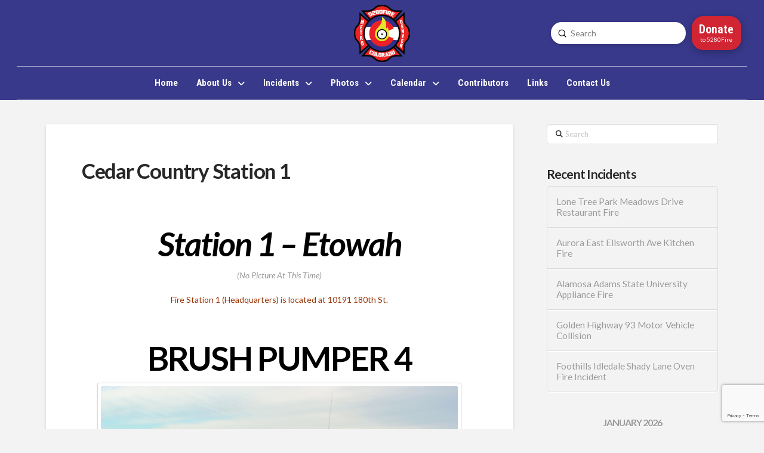

--- FILE ---
content_type: text/html; charset=UTF-8
request_url: https://5280fire.com/home/other-states-fire-apparatus-stations/oklahoma/cedar-country-fire-and-rescue/cedar-country-station-1/
body_size: 16276
content:
<!DOCTYPE html>
<html class="no-js" lang="en">
<head>
<meta charset="UTF-8">
<meta name="viewport" content="width=device-width, initial-scale=1.0">
<link rel="pingback" href="https://5280fire.com/xmlrpc.php">
<meta name='robots' content='index, follow, max-image-preview:large, max-snippet:-1, max-video-preview:-1' />

	<!-- This site is optimized with the Yoast SEO plugin v26.8 - https://yoast.com/product/yoast-seo-wordpress/ -->
	<title>Cedar Country Station 1 - 5280Fire</title>
	<link rel="canonical" href="https://5280fire.com/home/other-states-fire-apparatus-stations/oklahoma/cedar-country-fire-and-rescue/cedar-country-station-1/" />
	<meta property="og:locale" content="en_US" />
	<meta property="og:type" content="article" />
	<meta property="og:title" content="Cedar Country Station 1 - 5280Fire" />
	<meta property="og:description" content="Station 1 &#8211; Etowah (No Picture At This Time) Fire Station 1 (Headquarters) is located at 10191 180th St. BRUSH PUMPER 4 Ford F-450 4&#215;4 XL Super Duty / Deep South Fire Trucks." />
	<meta property="og:url" content="https://5280fire.com/home/other-states-fire-apparatus-stations/oklahoma/cedar-country-fire-and-rescue/cedar-country-station-1/" />
	<meta property="og:site_name" content="5280Fire" />
	<meta property="article:modified_time" content="2021-11-27T04:12:02+00:00" />
	<meta property="og:image" content="https://5280fire.com/wp-content/uploads/2021/11/146676110_737980900438635_413886101366529675_n.jpg" />
	<meta name="twitter:card" content="summary_large_image" />
	<meta name="twitter:label1" content="Est. reading time" />
	<meta name="twitter:data1" content="1 minute" />
	<script type="application/ld+json" class="yoast-schema-graph">{"@context":"https://schema.org","@graph":[{"@type":"WebPage","@id":"https://5280fire.com/home/other-states-fire-apparatus-stations/oklahoma/cedar-country-fire-and-rescue/cedar-country-station-1/","url":"https://5280fire.com/home/other-states-fire-apparatus-stations/oklahoma/cedar-country-fire-and-rescue/cedar-country-station-1/","name":"Cedar Country Station 1 - 5280Fire","isPartOf":{"@id":"https://5280fire.com/#website"},"primaryImageOfPage":{"@id":"https://5280fire.com/home/other-states-fire-apparatus-stations/oklahoma/cedar-country-fire-and-rescue/cedar-country-station-1/#primaryimage"},"image":{"@id":"https://5280fire.com/home/other-states-fire-apparatus-stations/oklahoma/cedar-country-fire-and-rescue/cedar-country-station-1/#primaryimage"},"thumbnailUrl":"https://5280fire.com/wp-content/uploads/2021/11/146676110_737980900438635_413886101366529675_n.jpg","datePublished":"2021-11-27T03:59:42+00:00","dateModified":"2021-11-27T04:12:02+00:00","breadcrumb":{"@id":"https://5280fire.com/home/other-states-fire-apparatus-stations/oklahoma/cedar-country-fire-and-rescue/cedar-country-station-1/#breadcrumb"},"inLanguage":"en","potentialAction":[{"@type":"ReadAction","target":["https://5280fire.com/home/other-states-fire-apparatus-stations/oklahoma/cedar-country-fire-and-rescue/cedar-country-station-1/"]}]},{"@type":"ImageObject","inLanguage":"en","@id":"https://5280fire.com/home/other-states-fire-apparatus-stations/oklahoma/cedar-country-fire-and-rescue/cedar-country-station-1/#primaryimage","url":"https://5280fire.com/wp-content/uploads/2021/11/146676110_737980900438635_413886101366529675_n.jpg","contentUrl":"https://5280fire.com/wp-content/uploads/2021/11/146676110_737980900438635_413886101366529675_n.jpg","width":600,"height":400,"caption":"Jake Logan Photo ©"},{"@type":"BreadcrumbList","@id":"https://5280fire.com/home/other-states-fire-apparatus-stations/oklahoma/cedar-country-fire-and-rescue/cedar-country-station-1/#breadcrumb","itemListElement":[{"@type":"ListItem","position":1,"name":"Home","item":"https://5280fire.com/"},{"@type":"ListItem","position":2,"name":"5280Fire","item":"https://5280fire.com/"},{"@type":"ListItem","position":3,"name":"Other States Fire Apparatus &#038; Stations","item":"https://5280fire.com/home/other-states-fire-apparatus-stations/"},{"@type":"ListItem","position":4,"name":"Oklahoma","item":"https://5280fire.com/home/other-states-fire-apparatus-stations/oklahoma/"},{"@type":"ListItem","position":5,"name":"Cedar Country Fire and Rescue","item":"https://5280fire.com/home/other-states-fire-apparatus-stations/oklahoma/cedar-country-fire-and-rescue/"},{"@type":"ListItem","position":6,"name":"Cedar Country Station 1"}]},{"@type":"WebSite","@id":"https://5280fire.com/#website","url":"https://5280fire.com/","name":"5280Fire","description":"Denver Metro Firefighting News &amp; Photography","publisher":{"@id":"https://5280fire.com/#organization"},"potentialAction":[{"@type":"SearchAction","target":{"@type":"EntryPoint","urlTemplate":"https://5280fire.com/?s={search_term_string}"},"query-input":{"@type":"PropertyValueSpecification","valueRequired":true,"valueName":"search_term_string"}}],"inLanguage":"en"},{"@type":"Organization","@id":"https://5280fire.com/#organization","name":"5280Fire","url":"https://5280fire.com/","logo":{"@type":"ImageObject","inLanguage":"en","@id":"https://5280fire.com/#/schema/logo/image/","url":"https://5280fire.com/wp-content/uploads/2021/12/5280Fire-96.png","contentUrl":"https://5280fire.com/wp-content/uploads/2021/12/5280Fire-96.png","width":94,"height":96,"caption":"5280Fire"},"image":{"@id":"https://5280fire.com/#/schema/logo/image/"}}]}</script>
	<!-- / Yoast SEO plugin. -->


<link rel="alternate" type="application/rss+xml" title="5280Fire &raquo; Feed" href="https://5280fire.com/feed/" />
<link rel="alternate" type="application/rss+xml" title="5280Fire &raquo; Comments Feed" href="https://5280fire.com/comments/feed/" />
<link rel="alternate" type="text/calendar" title="5280Fire &raquo; iCal Feed" href="https://5280fire.com/events/?ical=1" />
<link rel="alternate" title="oEmbed (JSON)" type="application/json+oembed" href="https://5280fire.com/wp-json/oembed/1.0/embed?url=https%3A%2F%2F5280fire.com%2Fhome%2Fother-states-fire-apparatus-stations%2Foklahoma%2Fcedar-country-fire-and-rescue%2Fcedar-country-station-1%2F" />
<link rel="alternate" title="oEmbed (XML)" type="text/xml+oembed" href="https://5280fire.com/wp-json/oembed/1.0/embed?url=https%3A%2F%2F5280fire.com%2Fhome%2Fother-states-fire-apparatus-stations%2Foklahoma%2Fcedar-country-fire-and-rescue%2Fcedar-country-station-1%2F&#038;format=xml" />
<style id='wp-img-auto-sizes-contain-inline-css' type='text/css'>
img:is([sizes=auto i],[sizes^="auto," i]){contain-intrinsic-size:3000px 1500px}
/*# sourceURL=wp-img-auto-sizes-contain-inline-css */
</style>

<style id='wp-emoji-styles-inline-css' type='text/css'>

	img.wp-smiley, img.emoji {
		display: inline !important;
		border: none !important;
		box-shadow: none !important;
		height: 1em !important;
		width: 1em !important;
		margin: 0 0.07em !important;
		vertical-align: -0.1em !important;
		background: none !important;
		padding: 0 !important;
	}
/*# sourceURL=wp-emoji-styles-inline-css */
</style>
<link rel='stylesheet' id='wp-block-library-css' href='https://5280fire.com/wp-includes/css/dist/block-library/style.min.css?ver=6.9' type='text/css' media='all' />
<style id='global-styles-inline-css' type='text/css'>
:root{--wp--preset--aspect-ratio--square: 1;--wp--preset--aspect-ratio--4-3: 4/3;--wp--preset--aspect-ratio--3-4: 3/4;--wp--preset--aspect-ratio--3-2: 3/2;--wp--preset--aspect-ratio--2-3: 2/3;--wp--preset--aspect-ratio--16-9: 16/9;--wp--preset--aspect-ratio--9-16: 9/16;--wp--preset--color--black: #000000;--wp--preset--color--cyan-bluish-gray: #abb8c3;--wp--preset--color--white: #ffffff;--wp--preset--color--pale-pink: #f78da7;--wp--preset--color--vivid-red: #cf2e2e;--wp--preset--color--luminous-vivid-orange: #ff6900;--wp--preset--color--luminous-vivid-amber: #fcb900;--wp--preset--color--light-green-cyan: #7bdcb5;--wp--preset--color--vivid-green-cyan: #00d084;--wp--preset--color--pale-cyan-blue: #8ed1fc;--wp--preset--color--vivid-cyan-blue: #0693e3;--wp--preset--color--vivid-purple: #9b51e0;--wp--preset--gradient--vivid-cyan-blue-to-vivid-purple: linear-gradient(135deg,rgb(6,147,227) 0%,rgb(155,81,224) 100%);--wp--preset--gradient--light-green-cyan-to-vivid-green-cyan: linear-gradient(135deg,rgb(122,220,180) 0%,rgb(0,208,130) 100%);--wp--preset--gradient--luminous-vivid-amber-to-luminous-vivid-orange: linear-gradient(135deg,rgb(252,185,0) 0%,rgb(255,105,0) 100%);--wp--preset--gradient--luminous-vivid-orange-to-vivid-red: linear-gradient(135deg,rgb(255,105,0) 0%,rgb(207,46,46) 100%);--wp--preset--gradient--very-light-gray-to-cyan-bluish-gray: linear-gradient(135deg,rgb(238,238,238) 0%,rgb(169,184,195) 100%);--wp--preset--gradient--cool-to-warm-spectrum: linear-gradient(135deg,rgb(74,234,220) 0%,rgb(151,120,209) 20%,rgb(207,42,186) 40%,rgb(238,44,130) 60%,rgb(251,105,98) 80%,rgb(254,248,76) 100%);--wp--preset--gradient--blush-light-purple: linear-gradient(135deg,rgb(255,206,236) 0%,rgb(152,150,240) 100%);--wp--preset--gradient--blush-bordeaux: linear-gradient(135deg,rgb(254,205,165) 0%,rgb(254,45,45) 50%,rgb(107,0,62) 100%);--wp--preset--gradient--luminous-dusk: linear-gradient(135deg,rgb(255,203,112) 0%,rgb(199,81,192) 50%,rgb(65,88,208) 100%);--wp--preset--gradient--pale-ocean: linear-gradient(135deg,rgb(255,245,203) 0%,rgb(182,227,212) 50%,rgb(51,167,181) 100%);--wp--preset--gradient--electric-grass: linear-gradient(135deg,rgb(202,248,128) 0%,rgb(113,206,126) 100%);--wp--preset--gradient--midnight: linear-gradient(135deg,rgb(2,3,129) 0%,rgb(40,116,252) 100%);--wp--preset--font-size--small: 13px;--wp--preset--font-size--medium: 20px;--wp--preset--font-size--large: 36px;--wp--preset--font-size--x-large: 42px;--wp--preset--spacing--20: 0.44rem;--wp--preset--spacing--30: 0.67rem;--wp--preset--spacing--40: 1rem;--wp--preset--spacing--50: 1.5rem;--wp--preset--spacing--60: 2.25rem;--wp--preset--spacing--70: 3.38rem;--wp--preset--spacing--80: 5.06rem;--wp--preset--shadow--natural: 6px 6px 9px rgba(0, 0, 0, 0.2);--wp--preset--shadow--deep: 12px 12px 50px rgba(0, 0, 0, 0.4);--wp--preset--shadow--sharp: 6px 6px 0px rgba(0, 0, 0, 0.2);--wp--preset--shadow--outlined: 6px 6px 0px -3px rgb(255, 255, 255), 6px 6px rgb(0, 0, 0);--wp--preset--shadow--crisp: 6px 6px 0px rgb(0, 0, 0);}:where(.is-layout-flex){gap: 0.5em;}:where(.is-layout-grid){gap: 0.5em;}body .is-layout-flex{display: flex;}.is-layout-flex{flex-wrap: wrap;align-items: center;}.is-layout-flex > :is(*, div){margin: 0;}body .is-layout-grid{display: grid;}.is-layout-grid > :is(*, div){margin: 0;}:where(.wp-block-columns.is-layout-flex){gap: 2em;}:where(.wp-block-columns.is-layout-grid){gap: 2em;}:where(.wp-block-post-template.is-layout-flex){gap: 1.25em;}:where(.wp-block-post-template.is-layout-grid){gap: 1.25em;}.has-black-color{color: var(--wp--preset--color--black) !important;}.has-cyan-bluish-gray-color{color: var(--wp--preset--color--cyan-bluish-gray) !important;}.has-white-color{color: var(--wp--preset--color--white) !important;}.has-pale-pink-color{color: var(--wp--preset--color--pale-pink) !important;}.has-vivid-red-color{color: var(--wp--preset--color--vivid-red) !important;}.has-luminous-vivid-orange-color{color: var(--wp--preset--color--luminous-vivid-orange) !important;}.has-luminous-vivid-amber-color{color: var(--wp--preset--color--luminous-vivid-amber) !important;}.has-light-green-cyan-color{color: var(--wp--preset--color--light-green-cyan) !important;}.has-vivid-green-cyan-color{color: var(--wp--preset--color--vivid-green-cyan) !important;}.has-pale-cyan-blue-color{color: var(--wp--preset--color--pale-cyan-blue) !important;}.has-vivid-cyan-blue-color{color: var(--wp--preset--color--vivid-cyan-blue) !important;}.has-vivid-purple-color{color: var(--wp--preset--color--vivid-purple) !important;}.has-black-background-color{background-color: var(--wp--preset--color--black) !important;}.has-cyan-bluish-gray-background-color{background-color: var(--wp--preset--color--cyan-bluish-gray) !important;}.has-white-background-color{background-color: var(--wp--preset--color--white) !important;}.has-pale-pink-background-color{background-color: var(--wp--preset--color--pale-pink) !important;}.has-vivid-red-background-color{background-color: var(--wp--preset--color--vivid-red) !important;}.has-luminous-vivid-orange-background-color{background-color: var(--wp--preset--color--luminous-vivid-orange) !important;}.has-luminous-vivid-amber-background-color{background-color: var(--wp--preset--color--luminous-vivid-amber) !important;}.has-light-green-cyan-background-color{background-color: var(--wp--preset--color--light-green-cyan) !important;}.has-vivid-green-cyan-background-color{background-color: var(--wp--preset--color--vivid-green-cyan) !important;}.has-pale-cyan-blue-background-color{background-color: var(--wp--preset--color--pale-cyan-blue) !important;}.has-vivid-cyan-blue-background-color{background-color: var(--wp--preset--color--vivid-cyan-blue) !important;}.has-vivid-purple-background-color{background-color: var(--wp--preset--color--vivid-purple) !important;}.has-black-border-color{border-color: var(--wp--preset--color--black) !important;}.has-cyan-bluish-gray-border-color{border-color: var(--wp--preset--color--cyan-bluish-gray) !important;}.has-white-border-color{border-color: var(--wp--preset--color--white) !important;}.has-pale-pink-border-color{border-color: var(--wp--preset--color--pale-pink) !important;}.has-vivid-red-border-color{border-color: var(--wp--preset--color--vivid-red) !important;}.has-luminous-vivid-orange-border-color{border-color: var(--wp--preset--color--luminous-vivid-orange) !important;}.has-luminous-vivid-amber-border-color{border-color: var(--wp--preset--color--luminous-vivid-amber) !important;}.has-light-green-cyan-border-color{border-color: var(--wp--preset--color--light-green-cyan) !important;}.has-vivid-green-cyan-border-color{border-color: var(--wp--preset--color--vivid-green-cyan) !important;}.has-pale-cyan-blue-border-color{border-color: var(--wp--preset--color--pale-cyan-blue) !important;}.has-vivid-cyan-blue-border-color{border-color: var(--wp--preset--color--vivid-cyan-blue) !important;}.has-vivid-purple-border-color{border-color: var(--wp--preset--color--vivid-purple) !important;}.has-vivid-cyan-blue-to-vivid-purple-gradient-background{background: var(--wp--preset--gradient--vivid-cyan-blue-to-vivid-purple) !important;}.has-light-green-cyan-to-vivid-green-cyan-gradient-background{background: var(--wp--preset--gradient--light-green-cyan-to-vivid-green-cyan) !important;}.has-luminous-vivid-amber-to-luminous-vivid-orange-gradient-background{background: var(--wp--preset--gradient--luminous-vivid-amber-to-luminous-vivid-orange) !important;}.has-luminous-vivid-orange-to-vivid-red-gradient-background{background: var(--wp--preset--gradient--luminous-vivid-orange-to-vivid-red) !important;}.has-very-light-gray-to-cyan-bluish-gray-gradient-background{background: var(--wp--preset--gradient--very-light-gray-to-cyan-bluish-gray) !important;}.has-cool-to-warm-spectrum-gradient-background{background: var(--wp--preset--gradient--cool-to-warm-spectrum) !important;}.has-blush-light-purple-gradient-background{background: var(--wp--preset--gradient--blush-light-purple) !important;}.has-blush-bordeaux-gradient-background{background: var(--wp--preset--gradient--blush-bordeaux) !important;}.has-luminous-dusk-gradient-background{background: var(--wp--preset--gradient--luminous-dusk) !important;}.has-pale-ocean-gradient-background{background: var(--wp--preset--gradient--pale-ocean) !important;}.has-electric-grass-gradient-background{background: var(--wp--preset--gradient--electric-grass) !important;}.has-midnight-gradient-background{background: var(--wp--preset--gradient--midnight) !important;}.has-small-font-size{font-size: var(--wp--preset--font-size--small) !important;}.has-medium-font-size{font-size: var(--wp--preset--font-size--medium) !important;}.has-large-font-size{font-size: var(--wp--preset--font-size--large) !important;}.has-x-large-font-size{font-size: var(--wp--preset--font-size--x-large) !important;}
/*# sourceURL=global-styles-inline-css */
</style>

<style id='classic-theme-styles-inline-css' type='text/css'>
/*! This file is auto-generated */
.wp-block-button__link{color:#fff;background-color:#32373c;border-radius:9999px;box-shadow:none;text-decoration:none;padding:calc(.667em + 2px) calc(1.333em + 2px);font-size:1.125em}.wp-block-file__button{background:#32373c;color:#fff;text-decoration:none}
/*# sourceURL=/wp-includes/css/classic-themes.min.css */
</style>
<link rel='stylesheet' id='x-stack-css' href='https://5280fire.com/wp-content/themes/pro/framework/dist/css/site/stacks/integrity-light.css?ver=6.7.11' type='text/css' media='all' />
<style id='cs-inline-css' type='text/css'>
@media (min-width:1200px){.x-hide-xl{display:none !important;}}@media (min-width:979px) and (max-width:1199px){.x-hide-lg{display:none !important;}}@media (min-width:767px) and (max-width:978px){.x-hide-md{display:none !important;}}@media (min-width:480px) and (max-width:766px){.x-hide-sm{display:none !important;}}@media (max-width:479px){.x-hide-xs{display:none !important;}} a,h1 a:hover,h2 a:hover,h3 a:hover,h4 a:hover,h5 a:hover,h6 a:hover,.x-breadcrumb-wrap a:hover,.widget ul li a:hover,.widget ol li a:hover,.widget.widget_text ul li a,.widget.widget_text ol li a,.widget_nav_menu .current-menu-item > a,.x-accordion-heading .x-accordion-toggle:hover,.x-comment-author a:hover,.x-comment-time:hover,.x-recent-posts a:hover .h-recent-posts{color:#ff2a13;}a:hover,.widget.widget_text ul li a:hover,.widget.widget_text ol li a:hover,.x-twitter-widget ul li a:hover{color:#d80f0f;}.rev_slider_wrapper,a.x-img-thumbnail:hover,.x-slider-container.below,.page-template-template-blank-3-php .x-slider-container.above,.page-template-template-blank-6-php .x-slider-container.above{border-color:#ff2a13;}.entry-thumb:before,.x-pagination span.current,.woocommerce-pagination span[aria-current],.flex-direction-nav a,.flex-control-nav a:hover,.flex-control-nav a.flex-active,.mejs-time-current,.x-dropcap,.x-skill-bar .bar,.x-pricing-column.featured h2,.h-comments-title small,.x-entry-share .x-share:hover,.x-highlight,.x-recent-posts .x-recent-posts-img:after{background-color:#ff2a13;}.x-nav-tabs > .active > a,.x-nav-tabs > .active > a:hover{box-shadow:inset 0 3px 0 0 #ff2a13;}.x-main{width:calc(72% - 2.463055%);}.x-sidebar{width:calc(100% - 2.463055% - 72%);}.x-comment-author,.x-comment-time,.comment-form-author label,.comment-form-email label,.comment-form-url label,.comment-form-rating label,.comment-form-comment label,.widget_calendar #wp-calendar caption,.widget.widget_rss li .rsswidget{font-family:"Lato",sans-serif;font-weight:700;}.p-landmark-sub,.p-meta,input,button,select,textarea{font-family:"Lato",sans-serif;}.widget ul li a,.widget ol li a,.x-comment-time{color:#999999;}.widget_text ol li a,.widget_text ul li a{color:#ff2a13;}.widget_text ol li a:hover,.widget_text ul li a:hover{color:#d80f0f;}.comment-form-author label,.comment-form-email label,.comment-form-url label,.comment-form-rating label,.comment-form-comment label,.widget_calendar #wp-calendar th,.p-landmark-sub strong,.widget_tag_cloud .tagcloud a:hover,.widget_tag_cloud .tagcloud a:active,.entry-footer a:hover,.entry-footer a:active,.x-breadcrumbs .current,.x-comment-author,.x-comment-author a{color:#272727;}.widget_calendar #wp-calendar th{border-color:#272727;}.h-feature-headline span i{background-color:#272727;}@media (max-width:978.98px){}html{font-size:12px;}@media (min-width:500px){html{font-size:calc(12px + (14 - 12) * ((100vw - 500px) / (1000 - 500)));}}@media (min-width:1000px){html{font-size:14px;}}body{font-style:normal;font-weight:400;color:#999999;background:#f3f3f3;}.w-b{font-weight:400 !important;}h1,h2,h3,h4,h5,h6,.h1,.h2,.h3,.h4,.h5,.h6,.x-text-headline{font-family:"Lato",sans-serif;font-style:normal;font-weight:700;}h1,.h1{letter-spacing:-0.035em;}h2,.h2{letter-spacing:-0.035em;}h3,.h3{letter-spacing:-0.035em;}h4,.h4{letter-spacing:-0.035em;}h5,.h5{letter-spacing:-0.035em;}h6,.h6{letter-spacing:-0.035em;}.w-h{font-weight:700 !important;}.x-container.width{width:88%;}.x-container.max{max-width:1200px;}.x-bar-content.x-container.width{flex-basis:88%;}.x-main.full{float:none;clear:both;display:block;width:auto;}@media (max-width:978.98px){.x-main.full,.x-main.left,.x-main.right,.x-sidebar.left,.x-sidebar.right{float:none;display:block;width:auto !important;}}.entry-header,.entry-content{font-size:1rem;}body,input,button,select,textarea{font-family:"Lato",sans-serif;}h1,h2,h3,h4,h5,h6,.h1,.h2,.h3,.h4,.h5,.h6,h1 a,h2 a,h3 a,h4 a,h5 a,h6 a,.h1 a,.h2 a,.h3 a,.h4 a,.h5 a,.h6 a,blockquote{color:#272727;}.cfc-h-tx{color:#272727 !important;}.cfc-h-bd{border-color:#272727 !important;}.cfc-h-bg{background-color:#272727 !important;}.cfc-b-tx{color:#999999 !important;}.cfc-b-bd{border-color:#999999 !important;}.cfc-b-bg{background-color:#999999 !important;}.x-btn,.button,[type="submit"]{color:#ffffff;border-color:#ac1100;background-color:#ff2a13;margin-bottom:0.25em;text-shadow:0 0.075em 0.075em rgba(0,0,0,0.5);box-shadow:0 0.25em 0 0 #a71000,0 4px 9px rgba(0,0,0,0.75);border-radius:0.25em;}.x-btn:hover,.button:hover,[type="submit"]:hover{color:#ffffff;border-color:#600900;background-color:#ef2201;margin-bottom:0.25em;text-shadow:0 0.075em 0.075em rgba(0,0,0,0.5);box-shadow:0 0.25em 0 0 #a71000,0 4px 9px rgba(0,0,0,0.75);}.x-btn.x-btn-real,.x-btn.x-btn-real:hover{margin-bottom:0.25em;text-shadow:0 0.075em 0.075em rgba(0,0,0,0.65);}.x-btn.x-btn-real{box-shadow:0 0.25em 0 0 #a71000,0 4px 9px rgba(0,0,0,0.75);}.x-btn.x-btn-real:hover{box-shadow:0 0.25em 0 0 #a71000,0 4px 9px rgba(0,0,0,0.75);}.x-btn.x-btn-flat,.x-btn.x-btn-flat:hover{margin-bottom:0;text-shadow:0 0.075em 0.075em rgba(0,0,0,0.65);box-shadow:none;}.x-btn.x-btn-transparent,.x-btn.x-btn-transparent:hover{margin-bottom:0;border-width:3px;text-shadow:none;text-transform:uppercase;background-color:transparent;box-shadow:none;}.bg .mejs-container,.x-video .mejs-container{position:unset !important;} @font-face{font-family:'FontAwesomePro';font-style:normal;font-weight:900;font-display:block;src:url('https://5280fire.com/wp-content/themes/pro/cornerstone/assets/fonts/fa-solid-900.woff2?ver=6.7.2') format('woff2'),url('https://5280fire.com/wp-content/themes/pro/cornerstone/assets/fonts/fa-solid-900.ttf?ver=6.7.2') format('truetype');}[data-x-fa-pro-icon]{font-family:"FontAwesomePro" !important;}[data-x-fa-pro-icon]:before{content:attr(data-x-fa-pro-icon);}[data-x-icon],[data-x-icon-o],[data-x-icon-l],[data-x-icon-s],[data-x-icon-b],[data-x-icon-sr],[data-x-icon-ss],[data-x-icon-sl],[data-x-fa-pro-icon],[class*="cs-fa-"]{display:inline-flex;font-style:normal;font-weight:400;text-decoration:inherit;text-rendering:auto;-webkit-font-smoothing:antialiased;-moz-osx-font-smoothing:grayscale;}[data-x-icon].left,[data-x-icon-o].left,[data-x-icon-l].left,[data-x-icon-s].left,[data-x-icon-b].left,[data-x-icon-sr].left,[data-x-icon-ss].left,[data-x-icon-sl].left,[data-x-fa-pro-icon].left,[class*="cs-fa-"].left{margin-right:0.5em;}[data-x-icon].right,[data-x-icon-o].right,[data-x-icon-l].right,[data-x-icon-s].right,[data-x-icon-b].right,[data-x-icon-sr].right,[data-x-icon-ss].right,[data-x-icon-sl].right,[data-x-fa-pro-icon].right,[class*="cs-fa-"].right{margin-left:0.5em;}[data-x-icon]:before,[data-x-icon-o]:before,[data-x-icon-l]:before,[data-x-icon-s]:before,[data-x-icon-b]:before,[data-x-icon-sr]:before,[data-x-icon-ss]:before,[data-x-icon-sl]:before,[data-x-fa-pro-icon]:before,[class*="cs-fa-"]:before{line-height:1;}@font-face{font-family:'FontAwesome';font-style:normal;font-weight:900;font-display:block;src:url('https://5280fire.com/wp-content/themes/pro/cornerstone/assets/fonts/fa-solid-900.woff2?ver=6.7.2') format('woff2'),url('https://5280fire.com/wp-content/themes/pro/cornerstone/assets/fonts/fa-solid-900.ttf?ver=6.7.2') format('truetype');}[data-x-icon],[data-x-icon-s],[data-x-icon][class*="cs-fa-"]{font-family:"FontAwesome" !important;font-weight:900;}[data-x-icon]:before,[data-x-icon][class*="cs-fa-"]:before{content:attr(data-x-icon);}[data-x-icon-s]:before{content:attr(data-x-icon-s);}@font-face{font-family:'FontAwesomeRegular';font-style:normal;font-weight:400;font-display:block;src:url('https://5280fire.com/wp-content/themes/pro/cornerstone/assets/fonts/fa-regular-400.woff2?ver=6.7.2') format('woff2'),url('https://5280fire.com/wp-content/themes/pro/cornerstone/assets/fonts/fa-regular-400.ttf?ver=6.7.2') format('truetype');}@font-face{font-family:'FontAwesomePro';font-style:normal;font-weight:400;font-display:block;src:url('https://5280fire.com/wp-content/themes/pro/cornerstone/assets/fonts/fa-regular-400.woff2?ver=6.7.2') format('woff2'),url('https://5280fire.com/wp-content/themes/pro/cornerstone/assets/fonts/fa-regular-400.ttf?ver=6.7.2') format('truetype');}[data-x-icon-o]{font-family:"FontAwesomeRegular" !important;}[data-x-icon-o]:before{content:attr(data-x-icon-o);}@font-face{font-family:'FontAwesomeLight';font-style:normal;font-weight:300;font-display:block;src:url('https://5280fire.com/wp-content/themes/pro/cornerstone/assets/fonts/fa-light-300.woff2?ver=6.7.2') format('woff2'),url('https://5280fire.com/wp-content/themes/pro/cornerstone/assets/fonts/fa-light-300.ttf?ver=6.7.2') format('truetype');}@font-face{font-family:'FontAwesomePro';font-style:normal;font-weight:300;font-display:block;src:url('https://5280fire.com/wp-content/themes/pro/cornerstone/assets/fonts/fa-light-300.woff2?ver=6.7.2') format('woff2'),url('https://5280fire.com/wp-content/themes/pro/cornerstone/assets/fonts/fa-light-300.ttf?ver=6.7.2') format('truetype');}[data-x-icon-l]{font-family:"FontAwesomeLight" !important;font-weight:300;}[data-x-icon-l]:before{content:attr(data-x-icon-l);}@font-face{font-family:'FontAwesomeBrands';font-style:normal;font-weight:normal;font-display:block;src:url('https://5280fire.com/wp-content/themes/pro/cornerstone/assets/fonts/fa-brands-400.woff2?ver=6.7.2') format('woff2'),url('https://5280fire.com/wp-content/themes/pro/cornerstone/assets/fonts/fa-brands-400.ttf?ver=6.7.2') format('truetype');}[data-x-icon-b]{font-family:"FontAwesomeBrands" !important;}[data-x-icon-b]:before{content:attr(data-x-icon-b);}.widget.widget_rss li .rsswidget:before{content:"\f35d";padding-right:0.4em;font-family:"FontAwesome";} .mq9z-0.x-bar{height:8rem;font-size:1rem;}.mq9z-0 .x-bar-content{justify-content:space-between;align-items:stretch;height:8rem;}.mq9z-0.x-bar-space{font-size:1rem;height:8rem;}.mq9z-1.x-bar{border-top-width:0;border-right-width:0;border-bottom-width:0;border-left-width:0;background-color:rgba(47,48,134,0.95);z-index:9999;}.mq9z-1 .x-bar-content{display:flex;flex-direction:row;flex-grow:0;flex-shrink:1;flex-basis:100%;max-width:1400px;}.mq9z-1.x-bar-outer-spacers:after,.mq9z-1.x-bar-outer-spacers:before{flex-basis:2em;width:2em!important;height:2em;}.mq9z-2.x-bar{height:4rem;font-size:1em;}.mq9z-2 .x-bar-content{justify-content:flex-end;align-items:center;height:4rem;}.mq9z-2.x-bar-space{font-size:1em;height:4rem;}.mq9z-3.x-bar-container{display:flex;flex-direction:row;align-items:center;flex-shrink:0;border-top-width:0px;border-right-width:0px;border-bottom-width:1px;border-left-width:0px;border-top-style:none;border-right-style:none;border-bottom-style:solid;border-left-style:none;border-top-color:transparent;border-right-color:transparent;border-left-color:transparent;font-size:1em;}.mq9z-4.x-bar-container{justify-content:flex-start;}.mq9z-5.x-bar-container{flex-grow:1;}.mq9z-6.x-bar-container{flex-basis:0%;}.mq9z-7.x-bar-container{border-bottom-color:rgba(255,255,255,0.5);z-index:1;}.mq9z-8.x-bar-container{justify-content:space-between;flex-grow:0;}.mq9z-9.x-bar-container{flex-basis:auto;}.mq9z-a.x-bar-container{justify-content:flex-end;}.mq9z-b.x-bar-container{justify-content:center;border-bottom-color:rgba(255,255,255,0.5);z-index:auto;}.mq9z-c.x-image{font-size:1em;}.mq9z-d.x-text{margin-top:0.47em;margin-right:0.47em;margin-bottom:0.47em;margin-left:0.47em;border-top-width:0;border-right-width:0;border-bottom-width:0;border-left-width:0;font-size:1em;}.mq9z-d.x-text .x-text-content-text-primary{font-family:inherit;font-size:1.3em;font-style:normal;font-weight:700;line-height:1.4;letter-spacing:0em;text-transform:none;color:hsl(0,0%,100%);}.mq9z-e.x-anchor {width:3em;height:3em;margin-right:0em;margin-left:0.5em;font-size:1rem;}.mq9z-e.x-anchor .x-toggle {color:white;}.mq9z-e.x-anchor:hover .x-toggle,.mq9z-e.x-anchor[class*="active"] .x-toggle,[data-x-effect-provider*="colors"]:hover .mq9z-e.x-anchor .x-toggle {color:black;}.mq9z-e.x-anchor .x-toggle-burger {width:10em;margin-top:3em;margin-bottom:3em;font-size:2px;}.mq9z-e.x-anchor .x-toggle-burger-bun-t {transform:translate3d(0,calc(3em * -1),0);}.mq9z-e.x-anchor .x-toggle-burger-bun-b {transform:translate3d(0,3em,0);}.mq9z-e > .is-primary {height:100%;border-top-left-radius:100em;border-top-right-radius:100em;border-bottom-right-radius:100em;border-bottom-left-radius:100em;transform-origin:50% 50%;}.mq9z-f.x-anchor {margin-top:0em;margin-bottom:0em;}.mq9z-g.x-anchor {border-top-width:0;border-right-width:0;border-bottom-width:0;border-left-width:0;}.mq9z-g.x-anchor .x-anchor-content {display:flex;flex-direction:row;justify-content:center;align-items:center;}.mq9z-h.x-anchor {border-top-left-radius:100em;border-top-right-radius:100em;border-bottom-right-radius:100em;border-bottom-left-radius:100em;}.mq9z-h.x-anchor .x-graphic-icon {font-size:1.25em;width:1em;color:rgba(0,0,0,1);border-top-width:0;border-right-width:0;border-bottom-width:0;border-left-width:0;height:1em;line-height:1em;background-color:transparent;}.mq9z-h.x-anchor:hover .x-graphic-icon,.mq9z-h.x-anchor[class*="active"] .x-graphic-icon,[data-x-effect-provider*="colors"]:hover .mq9z-h.x-anchor .x-graphic-icon {color:rgba(0,0,0,0.5);}.mq9z-h.x-anchor .x-toggle-burger {margin-right:0;margin-left:0;}.mq9z-i.x-anchor {background-color:transparent;}.mq9z-j > .is-primary {width:100%;color:#ed2324;}.mq9z-k.x-anchor {font-size:1em;}.mq9z-l.x-anchor .x-anchor-content {padding-top:0.75em;padding-right:0.75em;padding-bottom:0.75em;padding-left:0.75em;}.mq9z-l.x-anchor .x-anchor-sub-indicator {margin-top:5px;margin-right:5px;margin-bottom:5px;margin-left:5px;font-size:1em;}.mq9z-m.x-anchor {background-color:hsla(360,85%,53%,0.76);}.mq9z-m.x-anchor:hover,.mq9z-m.x-anchor[class*="active"],[data-x-effect-provider*="colors"]:hover .mq9z-m.x-anchor {background-color:#ed2324;}.mq9z-m.x-anchor .x-anchor-text-primary {font-weight:400;letter-spacing:0.015em;margin-right:calc(0.015em * -1);}.mq9z-n.x-anchor .x-anchor-text {margin-top:5px;margin-bottom:5px;margin-left:5px;}.mq9z-n.x-anchor .x-anchor-text-primary {font-style:normal;line-height:1;}.mq9z-o.x-anchor .x-anchor-text {margin-right:auto;}.mq9z-o.x-anchor .x-anchor-sub-indicator {color:rgba(0,0,0,1);}.mq9z-o.x-anchor:hover .x-anchor-sub-indicator,.mq9z-o.x-anchor[class*="active"] .x-anchor-sub-indicator,[data-x-effect-provider*="colors"]:hover .mq9z-o.x-anchor .x-anchor-sub-indicator {color:rgba(0,0,0,0.5);}.mq9z-p.x-anchor .x-anchor-text-primary {font-family:"Roboto Condensed",sans-serif;}.mq9z-q.x-anchor .x-anchor-text-primary {font-size:1em;}.mq9z-r.x-anchor .x-anchor-text-primary {text-transform:capitalize;}.mq9z-s.x-anchor .x-anchor-text-primary {color:hsl(0,0%,100%);}.mq9z-t.x-anchor {width:2.75em;height:2.75em;background-color:rgba(255,255,255,1);box-shadow:0em 0.15em 0.65em 0em rgba(0,0,0,0.25);}.mq9z-t.x-anchor .x-graphic {margin-top:5px;margin-right:5px;margin-bottom:5px;margin-left:5px;}.mq9z-t.x-anchor .x-toggle {color:rgba(0,0,0,1);}.mq9z-t.x-anchor:hover .x-toggle,.mq9z-t.x-anchor[class*="active"] .x-toggle,[data-x-effect-provider*="colors"]:hover .mq9z-t.x-anchor .x-toggle {color:rgba(0,0,0,0.5);}.mq9z-t.x-anchor .x-toggle-burger {width:12em;margin-top:3.25em;margin-bottom:3.25em;font-size:0.1em;}.mq9z-t.x-anchor .x-toggle-burger-bun-t {transform:translate3d(0,calc(3.25em * -1),0);}.mq9z-t.x-anchor .x-toggle-burger-bun-b {transform:translate3d(0,3.25em,0);}.mq9z-u.x-anchor {margin-right:.5em;margin-left:.5em;border-top-left-radius:1em;border-top-right-radius:1em;border-bottom-right-radius:1em;border-bottom-left-radius:1em;font-size:1.4em;background-color:rgba(237,35,36,0.85);box-shadow:0em 0.15em 0.65em 0em rgba(0,0,0,0.3);}.mq9z-u.x-anchor .x-anchor-content {padding-top:0.4em;padding-right:0.4em;padding-bottom:0.4em;padding-left:0.4em;}.mq9z-u.x-anchor:hover,.mq9z-u.x-anchor[class*="active"],[data-x-effect-provider*="colors"]:hover .mq9z-u.x-anchor {background-color:#2f3086;}.mq9z-u.x-anchor .x-anchor-text-primary {color:white;}.mq9z-u.x-anchor .x-anchor-text-secondary {margin-top:0.35em;font-family:inherit;font-size:0.5em;font-style:normal;font-weight:400;line-height:1;text-align:center;color:white;}.mq9z-v.x-anchor .x-anchor-text {margin-right:5px;}.mq9z-v.x-anchor .x-anchor-text-primary {font-weight:700;}.mq9z-w.x-anchor .x-anchor-text-primary {font-size:1.1em;text-align:center;}.mq9z-w.x-anchor:hover .x-anchor-text-primary,.mq9z-w.x-anchor[class*="active"] .x-anchor-text-primary,[data-x-effect-provider*="colors"]:hover .mq9z-w.x-anchor .x-anchor-text-primary {color:#ed2324;}.mq9z-w.x-anchor .x-anchor-sub-indicator {color:white;}.mq9z-w.x-anchor:hover .x-anchor-sub-indicator,.mq9z-w.x-anchor[class*="active"] .x-anchor-sub-indicator,[data-x-effect-provider*="colors"]:hover .mq9z-w.x-anchor .x-anchor-sub-indicator {color:#ed2324;}.mq9z-w > .is-primary {height:3px;transform-origin:100% 100%;}.mq9z-x.x-anchor .x-anchor-text-primary {font-family:inherit;font-weight:inherit;color:rgba(0,0,0,1);}.mq9z-x.x-anchor:hover .x-anchor-text-primary,.mq9z-x.x-anchor[class*="active"] .x-anchor-text-primary,[data-x-effect-provider*="colors"]:hover .mq9z-x.x-anchor .x-anchor-text-primary {color:rgba(0,0,0,0.5);}.mq9z-y {width:12em;background-color:hsla(14,18%,23%,0.5);box-shadow:0em 0.15em 5em 0em hsla(0,0%,0%,0.6);}.mq9z-y[data-x-stem-menu-top],.mq9z-y[data-x-stem-root] {margin-top:1em;margin-right:0em;margin-bottom:0em;margin-left:0em;}.mq9z-z {font-size:1rem;border-top-width:0;border-right-width:0;border-bottom-width:0;border-left-width:0;transition-duration:500ms,500ms,0s;transition-timing-function:cubic-bezier(0.400,0.000,0.200,1.000);}.mq9z-z:not(.x-active) {transition-delay:0s,0s,500ms;}.mq9z-10 .x-dropdown {width:12em;font-size:1rem;background-color:hsla(14,18%,23%,0.5);box-shadow:0em 0.15em 5em 0em hsla(0,0%,0%,0.6);}.mq9z-10 .x-dropdown[data-x-stem-menu-top],.mq9z-10 .x-dropdown[data-x-stem-root] {margin-top:1em;margin-right:0em;margin-bottom:0em;margin-left:0em;}.mq9z-11 .x-dropdown {border-top-width:0;border-right-width:0;border-bottom-width:0;border-left-width:0;transition-duration:500ms,500ms,0s;transition-timing-function:cubic-bezier(0.400,0.000,0.200,1.000);}.mq9z-11 .x-dropdown:not(.x-active) {transition-delay:0s,0s,500ms;}.mq9z-12 {width:25%;border-top-left-radius:2em;border-top-right-radius:2em;border-bottom-right-radius:2em;border-bottom-left-radius:2em;background-color:#ffffff;box-shadow:0em 0.15em 2em 0em rgba(0,0,0,0.15);}.mq9z-13 .x-dropdown {width:14em;font-size:16px;background-color:#ffffff;box-shadow:0em 0.15em 2em 0em rgba(0,0,0,0.15);}.mq9z-14{font-size:1em;display:flex;flex-direction:row;justify-content:space-around;align-items:stretch;align-self:stretch;flex-grow:0;flex-shrink:0;flex-basis:auto;}.mq9z-14 > li,.mq9z-14 > li > a{flex-grow:0;flex-shrink:1;flex-basis:auto;}.mq9z-15{width:40%;border-top-left-radius:100em;border-top-right-radius:100em;border-bottom-right-radius:100em;border-bottom-left-radius:100em;font-size:1em;background-color:rgba(255,255,255,1);box-shadow:0em 0.15em 0.5em 0em rgba(0,0,0,0.15);}.mq9z-15.x-search-focused{border-top-left-radius:100em;border-top-right-radius:100em;border-bottom-right-radius:100em;border-bottom-left-radius:100em;}.mq9z-15 .x-search-btn-submit{margin-top:0.5em;margin-right:0.5em;margin-bottom:0.5em;}.mq9z-15 .x-search-btn-clear{width:2em;height:2em;margin-top:0.5em;margin-right:0.5em;margin-bottom:0.5em;margin-left:0.5em;color:rgba(255,255,255,1);font-size:0.9em;background-color:rgba(0,0,0,0.25);}.mq9z-15 .x-search-btn-clear:focus,.mq9z-15 .x-search-btn-clear:hover{background-color:rgba(0,0,0,0.3);}.mq9z-16{max-width:none;height:auto;border-top-width:0;border-right-width:0;border-bottom-width:0;border-left-width:0;}.mq9z-16 .x-search-input{order:2;margin-top:0px;margin-right:0px;margin-bottom:0px;margin-left:0px;font-family:inherit;font-size:1em;font-style:normal;font-weight:inherit;line-height:1.3;color:rgba(0,0,0,0.5);}.mq9z-16.x-search-has-content .x-search-input{color:rgba(0,0,0,1);}.mq9z-16 .x-search-btn-submit{order:1;width:1em;height:1em;margin-left:0.9em;border-top-width:0;border-right-width:0;border-bottom-width:0;border-left-width:0;font-size:1em;color:rgba(0,0,0,1);}.mq9z-16 .x-search-btn-clear{order:3;border-top-width:0;border-right-width:0;border-bottom-width:0;border-left-width:0;border-top-left-radius:100em;border-top-right-radius:100em;border-bottom-right-radius:100em;border-bottom-left-radius:100em;}.mq9z-16 .x-search-btn-clear:focus,.mq9z-16 .x-search-btn-clear:hover{border-top-left-radius:100em;border-top-right-radius:100em;border-bottom-right-radius:100em;border-bottom-left-radius:100em;}.mq9z-17{width:100%;font-size:1.25em;background-color:#ffffff;}.mq9z-17 .x-search-btn-submit{margin-top:0.9em;margin-right:0.65em;margin-bottom:0.9em;background-color:transparent;}.mq9z-17 .x-search-btn-clear{width:1em;height:1em;margin-top:0.9em;margin-right:0.9em;margin-bottom:0.9em;margin-left:0.65em;color:rgba(0,0,0,1);font-size:1em;background-color:transparent;}.mq9z-17 .x-search-btn-clear:focus,.mq9z-17 .x-search-btn-clear:hover{color:rgba(0,0,0,0.5);}  .mr18-0.x-bar{height:auto;padding-right:0rem;padding-left:0rem;border-top-width:0;border-right-width:0;border-bottom-width:0;border-left-width:0;font-size:1rem;z-index:9999;}.mr18-0 .x-bar-content{display:flex;flex-direction:row;justify-content:space-between;align-items:center;flex-grow:0;flex-shrink:1;flex-basis:80%;height:auto;max-width:1200px;}.mr18-0.x-bar-outer-spacers:after,.mr18-0.x-bar-outer-spacers:before{flex-basis:2rem;width:2rem!important;height:2rem;}.mr18-0.x-bar-space{font-size:1rem;}.mr18-1.x-bar{padding-top:1rem;}.mr18-2.x-bar{padding-bottom:1rem;background-color:black;}.mr18-3.x-bar{padding-top:0rem;}.mr18-4.x-bar{padding-top:0.5rem;padding-bottom:0.5rem;background-color:#1a1a1a;}.mr18-5.x-bar-container{display:flex;justify-content:center;align-items:center;border-top-width:0;border-right-width:0;border-bottom-width:0;border-left-width:0;font-size:1em;z-index:1;}.mr18-6.x-bar-container{flex-direction:column;flex-grow:1;flex-shrink:0;flex-basis:0%;}.mr18-7.x-bar-container{flex-direction:row;flex-grow:0;flex-shrink:1;flex-basis:auto;}.mr18-8.x-image{font-size:1em;border-top-width:0;border-right-width:0;border-bottom-width:0;border-left-width:0;background-color:transparent;}.mr18-8.x-image img{aspect-ratio:auto;}.mr18-9{width:70%;border-top-width:1px;border-right-width:0;border-bottom-width:0;border-left-width:0;border-top-style:solid;border-right-style:solid;border-bottom-style:solid;border-left-style:solid;font-size:1em;}.mr18-a{max-width:50rem;border-top-color:hsl(0,0%,100%);border-right-color:hsl(0,0%,100%);border-bottom-color:hsl(0,0%,100%);border-left-color:hsl(0,0%,100%);}.mr18-b{max-width:35rem;margin-top:0.5rem;margin-right:0rem;margin-bottom:0.5rem;margin-left:0rem;border-top-color:hsl(0,0%,50%);border-right-color:hsl(0,0%,50%);border-bottom-color:hsl(0,0%,50%);border-left-color:hsl(0,0%,50%);}.mr18-c{font-size:1em;display:flex;flex-direction:row;justify-content:center;align-items:stretch;flex-wrap:wrap;align-content:stretch;align-self:stretch;flex-grow:0;flex-shrink:0;flex-basis:auto;}.mr18-c > li,.mr18-c > li > a{flex-grow:0;flex-shrink:1;flex-basis:auto;}.mr18-d .x-dropdown {width:14em;font-size:16px;border-top-width:0;border-right-width:0;border-bottom-width:0;border-left-width:0;background-color:#ffffff;box-shadow:0em 0.15em 2em 0em rgba(0,0,0,0.15);transition-duration:500ms,500ms,0s;transition-timing-function:cubic-bezier(0.400,0.000,0.200,1.000);}.mr18-d .x-dropdown:not(.x-active) {transition-delay:0s,0s,500ms;}.mr18-e.x-anchor {border-top-width:0;border-right-width:0;border-bottom-width:0;border-left-width:0;font-size:1em;background-color:transparent;}.mr18-e.x-anchor .x-anchor-content {display:flex;flex-direction:row;justify-content:center;align-items:center;}.mr18-e.x-anchor .x-anchor-text-primary {font-size:1em;font-style:normal;}.mr18-f.x-anchor .x-anchor-content {padding-top:0em;padding-bottom:0.25em;}.mr18-g.x-anchor .x-anchor-content {padding-right:0.5em;padding-left:0.5em;}.mr18-g.x-anchor .x-anchor-text {margin-right:5px;}.mr18-g.x-anchor .x-anchor-text-primary {letter-spacing:0.15em;margin-right:calc(0.15em * -1);text-transform:uppercase;color:#7f7f7f;}.mr18-g.x-anchor:hover .x-anchor-text-primary,.mr18-g.x-anchor[class*="active"] .x-anchor-text-primary,[data-x-effect-provider*="colors"]:hover .mr18-g.x-anchor .x-anchor-text-primary {color:white;}.mr18-h.x-anchor .x-anchor-text {margin-top:5px;margin-bottom:5px;margin-left:5px;}.mr18-h.x-anchor .x-anchor-text-primary {line-height:1;}.mr18-h.x-anchor .x-anchor-sub-indicator {margin-top:5px;margin-right:5px;margin-bottom:5px;margin-left:5px;font-size:1em;color:rgba(0,0,0,1);}.mr18-h.x-anchor:hover .x-anchor-sub-indicator,.mr18-h.x-anchor[class*="active"] .x-anchor-sub-indicator,[data-x-effect-provider*="colors"]:hover .mr18-h.x-anchor .x-anchor-sub-indicator {color:rgba(0,0,0,0.5);}.mr18-i.x-anchor .x-anchor-text-primary {font-family:Helvetica,Arial,sans-serif;font-weight:400;}.mr18-j.x-anchor .x-anchor-content {padding-top:0.75em;padding-right:0.75em;padding-bottom:0.75em;padding-left:0.75em;}.mr18-j.x-anchor .x-anchor-text {margin-right:auto;}.mr18-j.x-anchor .x-anchor-text-primary {font-family:inherit;font-weight:400;color:rgba(0,0,0,1);}.mr18-j.x-anchor:hover .x-anchor-text-primary,.mr18-j.x-anchor[class*="active"] .x-anchor-text-primary,[data-x-effect-provider*="colors"]:hover .mr18-j.x-anchor .x-anchor-text-primary {color:rgba(0,0,0,0.5);}.mr18-k.x-anchor .x-anchor-content {padding-top:0.25em;padding-bottom:0em;}.mr18-l.x-anchor .x-anchor-text-primary {line-height:1.3;color:rgb(82,82,82);}.mr18-l.x-anchor:hover .x-anchor-text-primary,.mr18-l.x-anchor[class*="active"] .x-anchor-text-primary,[data-x-effect-provider*="colors"]:hover .mr18-l.x-anchor .x-anchor-text-primary {color:#ffffff;}.mr18-m.x-text{border-top-width:0;border-right-width:0;border-bottom-width:0;border-left-width:0;font-family:Helvetica,Arial,sans-serif;font-size:1em;font-style:normal;font-weight:400;line-height:1.3;letter-spacing:0em;text-transform:none;color:rgb(82,82,82);}.mr18-m.x-text > :first-child{margin-top:0;}.mr18-m.x-text > :last-child{margin-bottom:0;} .e35036-e6.x-text .x-text-content-text-subheadline{background-color:#000;}.e35036-e8.x-text .x-text-content-text-subheadline{background-color:#000;}.hover_Scale--3 :hover{-moz-transform:translate(0,-3px);-ms-transform:translate(0,-3px);-o-transform:translate(0,-3px);-webkit-transform:translate(0,-3px);transform:translate(0,-3px)}.hasOpacity--8,.hover_Opacity--8:hover{-ms-filter:"progid:DXImageTransform.Microsoft.Alpha(Opacity=80)";filter:alpha(opacity=80);-moz-opacity:.8;-khtml-opacity:.8;opacity:.8}.hasOpacity--9,.hover_Opacity--9:hover{-ms-filter:"progid:DXImageTransform.Microsoft.Alpha(Opacity=90)";filter:alpha(opacity=90);-moz-opacity:.9;-khtml-opacity:.9;opacity:.9}
/*# sourceURL=cs-inline-css */
</style>
<script type="text/javascript" src="https://5280fire.com/wp-includes/js/jquery/jquery.min.js?ver=3.7.1" id="jquery-core-js"></script>
<script type="text/javascript" src="https://5280fire.com/wp-includes/js/jquery/jquery-migrate.min.js?ver=3.4.1" id="jquery-migrate-js"></script>
<link rel="https://api.w.org/" href="https://5280fire.com/wp-json/" /><link rel="alternate" title="JSON" type="application/json" href="https://5280fire.com/wp-json/wp/v2/pages/201928" /><link rel='shortlink' href='https://5280fire.com/?p=201928' />

		<!-- GA Google Analytics @ https://m0n.co/ga -->
		<script>
			(function(i,s,o,g,r,a,m){i['GoogleAnalyticsObject']=r;i[r]=i[r]||function(){
			(i[r].q=i[r].q||[]).push(arguments)},i[r].l=1*new Date();a=s.createElement(o),
			m=s.getElementsByTagName(o)[0];a.async=1;a.src=g;m.parentNode.insertBefore(a,m)
			})(window,document,'script','https://www.google-analytics.com/analytics.js','ga');
			ga('create', 'UA-118778237-1', 'auto');
			ga('send', 'pageview');
		</script>

	<meta name="tec-api-version" content="v1"><meta name="tec-api-origin" content="https://5280fire.com"><link rel="alternate" href="https://5280fire.com/wp-json/tribe/events/v1/" /><link rel="icon" href="https://5280fire.com/wp-content/uploads/2018/02/cropped-5280maltese-32x32.png" sizes="32x32" />
<link rel="icon" href="https://5280fire.com/wp-content/uploads/2018/02/cropped-5280maltese-192x192.png" sizes="192x192" />
<link rel="apple-touch-icon" href="https://5280fire.com/wp-content/uploads/2018/02/cropped-5280maltese-180x180.png" />
<meta name="msapplication-TileImage" content="https://5280fire.com/wp-content/uploads/2018/02/cropped-5280maltese-270x270.png" />
		<style type="text/css" id="wp-custom-css">
			hr {
    border: 0;
    height: 2px;
    background-image: linear-gradient(to right, transparent, black, transparent);
}		</style>
		<link rel="stylesheet" href="//fonts.googleapis.com/css?family=Lato:400,400i,700,700i%7CRoboto+Condensed:400,400i,700,700i&#038;subset=latin,latin-ext&#038;display=auto" type="text/css" media="all" crossorigin="anonymous" data-x-google-fonts/></head>
<body class="wp-singular page-template-default page page-id-201928 page-child parent-pageid-201916 wp-theme-pro tribe-no-js x-integrity x-integrity-light x-full-width-layout-active x-content-sidebar-active pro-v6_7_11">

  
  
  <div id="x-root" class="x-root">

    
    <div id="x-site" class="x-site site">

      <header class="x-masthead" role="banner">
        <div class="x-bar x-bar-top x-bar-h x-bar-relative x-bar-outer-spacers e34055-e1 mq9z-0 mq9z-1" data-x-bar="{&quot;id&quot;:&quot;e34055-e1&quot;,&quot;region&quot;:&quot;top&quot;,&quot;height&quot;:&quot;8rem&quot;}"><div class="e34055-e1 x-bar-content"><div class="x-bar-container x-hide-sm x-hide-xs e34055-e2 mq9z-3 mq9z-4 mq9z-5 mq9z-6 mq9z-7"></div><div class="x-bar-container e34055-e3 mq9z-3 mq9z-7 mq9z-8 mq9z-9"><a class="x-image e34055-e4 mq9z-c x-image-preserve-ratio" style="height: 100%; max-height: 96px;" href="https://5280fire.com"><img src="https://5280fire.com/wp-content/uploads/2021/12/5280Fire-96.png" width="94" height="96" alt="Image" loading="lazy"></a><div class="x-text x-text-headline x-hide-lg x-hide-md x-hide-xl x-hide-xs e34055-e5 mq9z-d"><div class="x-text-content"><div class="x-text-content-text"><h1 class="x-text-content-text-primary">5280Fire</h1>
</div></div></div></div><div class="x-bar-container e34055-e6 mq9z-3 mq9z-5 mq9z-6 mq9z-7 mq9z-a"><div class="x-anchor x-anchor-toggle has-graphic has-particle x-hide-lg x-hide-md x-hide-xl e34055-e7 mq9z-e mq9z-f mq9z-g mq9z-h mq9z-i mq9z-j" tabindex="0" role="button" data-x-toggle="1" data-x-toggleable="e34055-e7" aria-controls="e34055-e7-dropdown" aria-expanded="false" aria-haspopup="true" aria-label="Toggle Dropdown Content"><span class="x-particle is-primary" data-x-particle="scale-x_y inside-c_c" aria-hidden="true"><span style=""></span></span><div class="x-anchor-content"><span class="x-graphic" aria-hidden="true">
<span class="x-toggle x-toggle-burger x-graphic-child x-graphic-toggle" aria-hidden="true">

  
    <span class="x-toggle-burger-bun-t" data-x-toggle-anim="x-bun-t-1"></span>
    <span class="x-toggle-burger-patty" data-x-toggle-anim="x-patty-1"></span>
    <span class="x-toggle-burger-bun-b" data-x-toggle-anim="x-bun-b-1"></span>

  
</span></span></div></div><form class="x-search x-hide-sm x-hide-xs e34055-e8 mq9z-15 mq9z-16" data-x-search="{&quot;search&quot;:true}" action="https://5280fire.com/" method="get" data-x-search-autofocus=""><label class="visually-hidden" for="s-e34055-e8">Search</label><input id="s-e34055-e8" class="x-search-input" type="search" name="s" value="" tabindex="0" placeholder="Search"/><button class="x-search-btn x-search-btn-submit" type="button" data-x-search-submit="" tabindex="0"><span class="visually-hidden">Submit</span><svg xmlns="http://www.w3.org/2000/svg" xmlns:xlink="http://www.w3.org/1999/xlink" x="0px" y="0px" viewBox="-1 -1 25 25"><circle fill="none" stroke-width="2" stroke-linecap="square" stroke-miterlimit="10" cx="10" cy="10" r="9" stroke-linejoin="miter"/><line fill="none" stroke-width="2" stroke-linecap="square" stroke-miterlimit="10" x1="22" y1="22" x2="16.4" y2="16.4" stroke-linejoin="miter"/></svg></button><button class="x-search-btn x-search-btn-clear" type="button" data-x-search-clear="" tabindex="0"><span class="visually-hidden">Clear</span><svg xmlns="http://www.w3.org/2000/svg" xmlns:xlink="http://www.w3.org/1999/xlink" x="0px" y="0px" viewBox="-1 -1 25 25"><line fill="none" stroke-width="3" stroke-linecap="square" stroke-miterlimit="10" x1="19" y1="5" x2="5" y2="19" stroke-linejoin="miter"/><line fill="none" stroke-width="3" stroke-linecap="square" stroke-miterlimit="10" x1="19" y1="19" x2="5" y2="5" stroke-linejoin="miter"/></svg></button></form><div class="x-anchor x-anchor-toggle has-graphic x-hide-lg x-hide-md x-hide-xl e34055-e9 mq9z-g mq9z-h mq9z-k mq9z-t" tabindex="0" role="button" data-x-toggle="1" data-x-toggleable="e34055-e9" aria-controls="e34055-e9-dropdown" aria-expanded="false" aria-haspopup="true" aria-label="Toggle Dropdown Content"><div class="x-anchor-content"><span class="x-graphic" aria-hidden="true"><i class="x-icon x-graphic-child x-graphic-icon x-graphic-primary" aria-hidden="true" data-x-icon-o="&#xf002;"></i><i class="x-icon x-graphic-child x-graphic-icon x-graphic-secondary" aria-hidden="true" data-x-icon-o="&#xf00e;"></i></span></div></div><a class="x-anchor x-anchor-button e34055-e10 mq9z-f mq9z-g mq9z-n mq9z-p mq9z-q mq9z-r mq9z-u mq9z-v" tabindex="0" href="https://5280fire.com/donate/"><div class="x-anchor-content"><div class="x-anchor-text"><span class="x-anchor-text-primary">Donate</span><span class="x-anchor-text-secondary">to 5280Fire</span></div></div></a></div></div></div><div class="x-bar x-bar-top x-bar-h x-bar-relative x-bar-outer-spacers x-hide-sm x-hide-xs e34055-e11 mq9z-1 mq9z-2" data-x-bar="{&quot;id&quot;:&quot;e34055-e11&quot;,&quot;region&quot;:&quot;top&quot;,&quot;height&quot;:&quot;4rem&quot;}"><div class="e34055-e11 x-bar-content"><div class="x-bar-container e34055-e12 mq9z-3 mq9z-5 mq9z-9 mq9z-b"><ul class="x-menu-first-level x-menu x-menu-inline e34055-e13 mq9z-14 mq9z-11 mq9z-13" data-x-hoverintent="{&quot;interval&quot;:50,&quot;timeout&quot;:500,&quot;sensitivity&quot;:9}"><li class="menu-item menu-item-type-custom menu-item-object-custom menu-item-home menu-item-21811" id="menu-item-21811"><a class="x-anchor x-anchor-menu-item has-particle mq9z-g mq9z-i mq9z-j mq9z-k mq9z-l mq9z-n mq9z-p mq9z-s mq9z-v mq9z-w" tabindex="0" href="https://5280fire.com"><span class="x-particle is-primary" data-x-particle="scale-y inside-b_c" aria-hidden="true"><span style=""></span></span><div class="x-anchor-content"><div class="x-anchor-text"><span class="x-anchor-text-primary">Home</span></div><i class="x-anchor-sub-indicator" data-x-skip-scroll="true" aria-hidden="true" data-x-icon-s="&#xf107;"></i></div></a></li><li class="menu-item menu-item-type-custom menu-item-object-custom menu-item-has-children menu-item-250888" id="menu-item-250888"><a class="x-anchor x-anchor-menu-item has-particle mq9z-g mq9z-i mq9z-j mq9z-k mq9z-l mq9z-n mq9z-p mq9z-s mq9z-v mq9z-w" tabindex="0" href="#"><span class="x-particle is-primary" data-x-particle="scale-y inside-b_c" aria-hidden="true"><span style=""></span></span><div class="x-anchor-content"><div class="x-anchor-text"><span class="x-anchor-text-primary">About Us</span></div><i class="x-anchor-sub-indicator" data-x-skip-scroll="true" aria-hidden="true" data-x-icon-s="&#xf107;"></i></div></a><ul class="sub-menu x-dropdown" data-x-depth="0" data-x-stem data-x-stem-menu-top><li class="menu-item menu-item-type-post_type menu-item-object-page menu-item-234251" id="menu-item-234251"><a class="x-anchor x-anchor-menu-item mq9z-g mq9z-i mq9z-k mq9z-l mq9z-n mq9z-o mq9z-q mq9z-x" tabindex="0" href="https://5280fire.com/about/"><div class="x-anchor-content"><div class="x-anchor-text"><span class="x-anchor-text-primary">About Us</span></div><i class="x-anchor-sub-indicator" data-x-skip-scroll="true" aria-hidden="true" data-x-icon-s="&#xf107;"></i></div></a></li><li class="menu-item menu-item-type-post_type menu-item-object-page menu-item-234253" id="menu-item-234253"><a class="x-anchor x-anchor-menu-item mq9z-g mq9z-i mq9z-k mq9z-l mq9z-n mq9z-o mq9z-q mq9z-x" tabindex="0" href="https://5280fire.com/home/site-map/"><div class="x-anchor-content"><div class="x-anchor-text"><span class="x-anchor-text-primary">Site Map</span></div><i class="x-anchor-sub-indicator" data-x-skip-scroll="true" aria-hidden="true" data-x-icon-s="&#xf107;"></i></div></a></li></ul></li><li class="menu-item menu-item-type-custom menu-item-object-custom menu-item-has-children menu-item-250889" id="menu-item-250889"><a class="x-anchor x-anchor-menu-item has-particle mq9z-g mq9z-i mq9z-j mq9z-k mq9z-l mq9z-n mq9z-p mq9z-s mq9z-v mq9z-w" tabindex="0" href="#"><span class="x-particle is-primary" data-x-particle="scale-y inside-b_c" aria-hidden="true"><span style=""></span></span><div class="x-anchor-content"><div class="x-anchor-text"><span class="x-anchor-text-primary">Incidents</span></div><i class="x-anchor-sub-indicator" data-x-skip-scroll="true" aria-hidden="true" data-x-icon-s="&#xf107;"></i></div></a><ul class="sub-menu x-dropdown" data-x-depth="0" data-x-stem data-x-stem-menu-top><li class="menu-item menu-item-type-post_type menu-item-object-page menu-item-234263" id="menu-item-234263"><a class="x-anchor x-anchor-menu-item mq9z-g mq9z-i mq9z-k mq9z-l mq9z-n mq9z-o mq9z-q mq9z-x" tabindex="0" href="https://5280fire.com/incidents/"><div class="x-anchor-content"><div class="x-anchor-text"><span class="x-anchor-text-primary">All Incidents</span></div><i class="x-anchor-sub-indicator" data-x-skip-scroll="true" aria-hidden="true" data-x-icon-s="&#xf107;"></i></div></a></li><li class="menu-item menu-item-type-taxonomy menu-item-object-category menu-item-335866" id="menu-item-335866"><a class="x-anchor x-anchor-menu-item mq9z-g mq9z-i mq9z-k mq9z-l mq9z-n mq9z-o mq9z-q mq9z-x" tabindex="0" href="https://5280fire.com/category/https-5280fire-com-category-2026-incidents/"><div class="x-anchor-content"><div class="x-anchor-text"><span class="x-anchor-text-primary">2026 Incidents</span></div><i class="x-anchor-sub-indicator" data-x-skip-scroll="true" aria-hidden="true" data-x-icon-s="&#xf107;"></i></div></a></li><li class="menu-item menu-item-type-custom menu-item-object-custom menu-item-301906" id="menu-item-301906"><a class="x-anchor x-anchor-menu-item mq9z-g mq9z-i mq9z-k mq9z-l mq9z-n mq9z-o mq9z-q mq9z-x" tabindex="0" href="https://5280fire.com/category/https-5280fire-com-category-2025-incidents/"><div class="x-anchor-content"><div class="x-anchor-text"><span class="x-anchor-text-primary">2025 Incidents</span></div><i class="x-anchor-sub-indicator" data-x-skip-scroll="true" aria-hidden="true" data-x-icon-s="&#xf107;"></i></div></a></li></ul></li><li class="menu-item menu-item-type-custom menu-item-object-custom menu-item-has-children menu-item-250890" id="menu-item-250890"><a class="x-anchor x-anchor-menu-item has-particle mq9z-g mq9z-i mq9z-j mq9z-k mq9z-l mq9z-n mq9z-p mq9z-s mq9z-v mq9z-w" tabindex="0" href="#"><span class="x-particle is-primary" data-x-particle="scale-y inside-b_c" aria-hidden="true"><span style=""></span></span><div class="x-anchor-content"><div class="x-anchor-text"><span class="x-anchor-text-primary">Photos</span></div><i class="x-anchor-sub-indicator" data-x-skip-scroll="true" aria-hidden="true" data-x-icon-s="&#xf107;"></i></div></a><ul class="sub-menu x-dropdown" data-x-depth="0" data-x-stem data-x-stem-menu-top><li class="menu-item menu-item-type-post_type menu-item-object-page menu-item-27337" id="menu-item-27337"><a class="x-anchor x-anchor-menu-item mq9z-g mq9z-i mq9z-k mq9z-l mq9z-n mq9z-o mq9z-q mq9z-x" tabindex="0" href="https://5280fire.com/photos/"><div class="x-anchor-content"><div class="x-anchor-text"><span class="x-anchor-text-primary">Photo Posts</span></div><i class="x-anchor-sub-indicator" data-x-skip-scroll="true" aria-hidden="true" data-x-icon-s="&#xf107;"></i></div></a></li><li class="menu-item menu-item-type-post_type menu-item-object-page menu-item-234265" id="menu-item-234265"><a class="x-anchor x-anchor-menu-item mq9z-g mq9z-i mq9z-k mq9z-l mq9z-n mq9z-o mq9z-q mq9z-x" tabindex="0" href="https://5280fire.com/home/colorado-fire-apparatus-stations/"><div class="x-anchor-content"><div class="x-anchor-text"><span class="x-anchor-text-primary">Colorado Fire Apparatus &#038; Stations</span></div><i class="x-anchor-sub-indicator" data-x-skip-scroll="true" aria-hidden="true" data-x-icon-s="&#xf107;"></i></div></a></li><li class="menu-item menu-item-type-post_type menu-item-object-page menu-item-234268" id="menu-item-234268"><a class="x-anchor x-anchor-menu-item mq9z-g mq9z-i mq9z-k mq9z-l mq9z-n mq9z-o mq9z-q mq9z-x" tabindex="0" href="https://5280fire.com/home/colorado-medical/"><div class="x-anchor-content"><div class="x-anchor-text"><span class="x-anchor-text-primary">Colorado Medical</span></div><i class="x-anchor-sub-indicator" data-x-skip-scroll="true" aria-hidden="true" data-x-icon-s="&#xf107;"></i></div></a></li><li class="menu-item menu-item-type-post_type menu-item-object-page menu-item-234267" id="menu-item-234267"><a class="x-anchor x-anchor-menu-item mq9z-g mq9z-i mq9z-k mq9z-l mq9z-n mq9z-o mq9z-q mq9z-x" tabindex="0" href="https://5280fire.com/home/colorado-law-enforcement/"><div class="x-anchor-content"><div class="x-anchor-text"><span class="x-anchor-text-primary">Colorado Law Enforcement</span></div><i class="x-anchor-sub-indicator" data-x-skip-scroll="true" aria-hidden="true" data-x-icon-s="&#xf107;"></i></div></a></li><li class="menu-item menu-item-type-post_type menu-item-object-page menu-item-234271" id="menu-item-234271"><a class="x-anchor x-anchor-menu-item mq9z-g mq9z-i mq9z-k mq9z-l mq9z-n mq9z-o mq9z-q mq9z-x" tabindex="0" href="https://5280fire.com/home/colorado-state-agencies/"><div class="x-anchor-content"><div class="x-anchor-text"><span class="x-anchor-text-primary">Colorado State Agencies</span></div><i class="x-anchor-sub-indicator" data-x-skip-scroll="true" aria-hidden="true" data-x-icon-s="&#xf107;"></i></div></a></li><li class="menu-item menu-item-type-post_type menu-item-object-page menu-item-234270" id="menu-item-234270"><a class="x-anchor x-anchor-menu-item mq9z-g mq9z-i mq9z-k mq9z-l mq9z-n mq9z-o mq9z-q mq9z-x" tabindex="0" href="https://5280fire.com/home/colorado-search-rescue/"><div class="x-anchor-content"><div class="x-anchor-text"><span class="x-anchor-text-primary">Colorado Search &#038; Rescue</span></div><i class="x-anchor-sub-indicator" data-x-skip-scroll="true" aria-hidden="true" data-x-icon-s="&#xf107;"></i></div></a></li><li class="menu-item menu-item-type-post_type menu-item-object-page menu-item-234264" id="menu-item-234264"><a class="x-anchor x-anchor-menu-item mq9z-g mq9z-i mq9z-k mq9z-l mq9z-n mq9z-o mq9z-q mq9z-x" tabindex="0" href="https://5280fire.com/home/colorado-dispatch-centers/"><div class="x-anchor-content"><div class="x-anchor-text"><span class="x-anchor-text-primary">Colorado Dispatch Centers</span></div><i class="x-anchor-sub-indicator" data-x-skip-scroll="true" aria-hidden="true" data-x-icon-s="&#xf107;"></i></div></a></li><li class="menu-item menu-item-type-post_type menu-item-object-page menu-item-234269" id="menu-item-234269"><a class="x-anchor x-anchor-menu-item mq9z-g mq9z-i mq9z-k mq9z-l mq9z-n mq9z-o mq9z-q mq9z-x" tabindex="0" href="https://5280fire.com/home/colorado-other-agencies/"><div class="x-anchor-content"><div class="x-anchor-text"><span class="x-anchor-text-primary">Colorado Other Agencies</span></div><i class="x-anchor-sub-indicator" data-x-skip-scroll="true" aria-hidden="true" data-x-icon-s="&#xf107;"></i></div></a></li><li class="menu-item menu-item-type-post_type menu-item-object-page menu-item-234266" id="menu-item-234266"><a class="x-anchor x-anchor-menu-item mq9z-g mq9z-i mq9z-k mq9z-l mq9z-n mq9z-o mq9z-q mq9z-x" tabindex="0" href="https://5280fire.com/home/colorado-historical-fire-departments/"><div class="x-anchor-content"><div class="x-anchor-text"><span class="x-anchor-text-primary">Colorado Historical Fire Departments</span></div><i class="x-anchor-sub-indicator" data-x-skip-scroll="true" aria-hidden="true" data-x-icon-s="&#xf107;"></i></div></a></li><li class="menu-item menu-item-type-post_type menu-item-object-page menu-item-234272" id="menu-item-234272"><a class="x-anchor x-anchor-menu-item mq9z-g mq9z-i mq9z-k mq9z-l mq9z-n mq9z-o mq9z-q mq9z-x" tabindex="0" href="https://5280fire.com/home/federal-agencies/"><div class="x-anchor-content"><div class="x-anchor-text"><span class="x-anchor-text-primary">Federal Agencies</span></div><i class="x-anchor-sub-indicator" data-x-skip-scroll="true" aria-hidden="true" data-x-icon-s="&#xf107;"></i></div></a></li><li class="menu-item menu-item-type-post_type menu-item-object-page menu-item-234281" id="menu-item-234281"><a class="x-anchor x-anchor-menu-item mq9z-g mq9z-i mq9z-k mq9z-l mq9z-n mq9z-o mq9z-q mq9z-x" tabindex="0" href="https://5280fire.com/home/wildland/"><div class="x-anchor-content"><div class="x-anchor-text"><span class="x-anchor-text-primary">Wildland</span></div><i class="x-anchor-sub-indicator" data-x-skip-scroll="true" aria-hidden="true" data-x-icon-s="&#xf107;"></i></div></a></li><li class="menu-item menu-item-type-post_type menu-item-object-page current-page-ancestor menu-item-234280" id="menu-item-234280"><a class="x-anchor x-anchor-menu-item mq9z-g mq9z-i mq9z-k mq9z-l mq9z-n mq9z-o mq9z-q mq9z-x" tabindex="0" href="https://5280fire.com/home/other-states-fire-apparatus-stations/"><div class="x-anchor-content"><div class="x-anchor-text"><span class="x-anchor-text-primary">Other States Fire Apparatus &#038; Stations</span></div><i class="x-anchor-sub-indicator" data-x-skip-scroll="true" aria-hidden="true" data-x-icon-s="&#xf107;"></i></div></a></li><li class="menu-item menu-item-type-post_type menu-item-object-page menu-item-234279" id="menu-item-234279"><a class="x-anchor x-anchor-menu-item mq9z-g mq9z-i mq9z-k mq9z-l mq9z-n mq9z-o mq9z-q mq9z-x" tabindex="0" href="https://5280fire.com/home/other-countries-fire-apparatus-stations/"><div class="x-anchor-content"><div class="x-anchor-text"><span class="x-anchor-text-primary">Other Countries Fire Apparatus &#038; Stations</span></div><i class="x-anchor-sub-indicator" data-x-skip-scroll="true" aria-hidden="true" data-x-icon-s="&#xf107;"></i></div></a></li></ul></li><li class="menu-item menu-item-type-custom menu-item-object-custom menu-item-has-children menu-item-250891" id="menu-item-250891"><a class="x-anchor x-anchor-menu-item has-particle mq9z-g mq9z-i mq9z-j mq9z-k mq9z-l mq9z-n mq9z-p mq9z-s mq9z-v mq9z-w" tabindex="0" href="#"><span class="x-particle is-primary" data-x-particle="scale-y inside-b_c" aria-hidden="true"><span style=""></span></span><div class="x-anchor-content"><div class="x-anchor-text"><span class="x-anchor-text-primary">Calendar</span></div><i class="x-anchor-sub-indicator" data-x-skip-scroll="true" aria-hidden="true" data-x-icon-s="&#xf107;"></i></div></a><ul class="sub-menu x-dropdown" data-x-depth="0" data-x-stem data-x-stem-menu-top><li class="menu-item menu-item-type-post_type menu-item-object-page menu-item-234276" id="menu-item-234276"><a class="x-anchor x-anchor-menu-item mq9z-g mq9z-i mq9z-k mq9z-l mq9z-n mq9z-o mq9z-q mq9z-x" tabindex="0" href="https://5280fire.com/events/"><div class="x-anchor-content"><div class="x-anchor-text"><span class="x-anchor-text-primary">Calendar</span></div><i class="x-anchor-sub-indicator" data-x-skip-scroll="true" aria-hidden="true" data-x-icon-s="&#xf107;"></i></div></a></li><li class="menu-item menu-item-type-taxonomy menu-item-object-category menu-item-234273" id="menu-item-234273"><a class="x-anchor x-anchor-menu-item mq9z-g mq9z-i mq9z-k mq9z-l mq9z-n mq9z-o mq9z-q mq9z-x" tabindex="0" href="https://5280fire.com/category/events/"><div class="x-anchor-content"><div class="x-anchor-text"><span class="x-anchor-text-primary">Event Photos</span></div><i class="x-anchor-sub-indicator" data-x-skip-scroll="true" aria-hidden="true" data-x-icon-s="&#xf107;"></i></div></a></li></ul></li><li class="menu-item menu-item-type-post_type menu-item-object-page menu-item-27343" id="menu-item-27343"><a class="x-anchor x-anchor-menu-item has-particle mq9z-g mq9z-i mq9z-j mq9z-k mq9z-l mq9z-n mq9z-p mq9z-s mq9z-v mq9z-w" tabindex="0" href="https://5280fire.com/contributors-page/"><span class="x-particle is-primary" data-x-particle="scale-y inside-b_c" aria-hidden="true"><span style=""></span></span><div class="x-anchor-content"><div class="x-anchor-text"><span class="x-anchor-text-primary">Contributors</span></div><i class="x-anchor-sub-indicator" data-x-skip-scroll="true" aria-hidden="true" data-x-icon-s="&#xf107;"></i></div></a></li><li class="menu-item menu-item-type-post_type menu-item-object-page menu-item-27354" id="menu-item-27354"><a class="x-anchor x-anchor-menu-item has-particle mq9z-g mq9z-i mq9z-j mq9z-k mq9z-l mq9z-n mq9z-p mq9z-s mq9z-v mq9z-w" tabindex="0" href="https://5280fire.com/links/"><span class="x-particle is-primary" data-x-particle="scale-y inside-b_c" aria-hidden="true"><span style=""></span></span><div class="x-anchor-content"><div class="x-anchor-text"><span class="x-anchor-text-primary">Links</span></div><i class="x-anchor-sub-indicator" data-x-skip-scroll="true" aria-hidden="true" data-x-icon-s="&#xf107;"></i></div></a></li><li class="menu-item menu-item-type-post_type menu-item-object-page menu-item-27349" id="menu-item-27349"><a class="x-anchor x-anchor-menu-item has-particle mq9z-g mq9z-i mq9z-j mq9z-k mq9z-l mq9z-n mq9z-p mq9z-s mq9z-v mq9z-w" tabindex="0" href="https://5280fire.com/contact-us/"><span class="x-particle is-primary" data-x-particle="scale-y inside-b_c" aria-hidden="true"><span style=""></span></span><div class="x-anchor-content"><div class="x-anchor-text"><span class="x-anchor-text-primary">Contact Us</span></div><i class="x-anchor-sub-indicator" data-x-skip-scroll="true" aria-hidden="true" data-x-icon-s="&#xf107;"></i></div></a></li></ul></div></div></div>      </header>

  <div class="x-container max width offset">
    <div class="x-main left" role="main">

              
<article id="post-201928" class="post-201928 page type-page status-publish hentry no-post-thumbnail">
  <div class="entry-wrap">
                <header class="entry-header">
        <h1 class="entry-title">Cedar Country Station 1</h1>
      </header>
              


<div class="entry-content content">


  <h1 style="text-align: center;"><span style="color: #000000;"><em><strong>Station 1 &#8211; Etowah</strong></em></span></h1>
<p style="text-align: center;"><em>(No Picture At This Time)</em></p>
<p style="text-align: center;"><span style="color: #993300;">Fire Station 1 (Headquarters) is located at 10191 180th St.</span></p>
<h1 style="text-align: center;"><span style="color: #000000;"><strong>BRUSH PUMPER 4</strong></span></h1>
<div id="attachment_201935" style="width: 610px" class="wp-caption aligncenter"><a href="https://5280fire.com/wp-content/uploads/2021/11/146676110_737980900438635_413886101366529675_n.jpg"><img fetchpriority="high" decoding="async" aria-describedby="caption-attachment-201935" class="size-full wp-image-201935" src="https://5280fire.com/wp-content/uploads/2021/11/146676110_737980900438635_413886101366529675_n.jpg" alt="" width="600" height="400" srcset="https://5280fire.com/wp-content/uploads/2021/11/146676110_737980900438635_413886101366529675_n.jpg 600w, https://5280fire.com/wp-content/uploads/2021/11/146676110_737980900438635_413886101366529675_n-300x200.jpg 300w, https://5280fire.com/wp-content/uploads/2021/11/146676110_737980900438635_413886101366529675_n-100x67.jpg 100w" sizes="(max-width: 600px) 100vw, 600px" /></a><p id="caption-attachment-201935" class="wp-caption-text">Jake Logan Photo ©</p></div>
<p style="text-align: center;"><span style="color: #993300;">Ford F-450 4&#215;4 XL Super Duty / Deep South Fire Trucks.</span></p>
  

</div>

  </div>
</article>        
      
    </div>

    

  <aside class="x-sidebar right" role="complementary">
          <div id="search-6" class="widget widget_search">
<form method="get" id="searchform" class="form-search" action="https://5280fire.com/">
  <div class="x-form-search-icon-wrapper">
    <i class='x-framework-icon x-form-search-icon' data-x-icon-s='&#xf002;' aria-hidden=true></i>  </div>
  <label for="s" class="visually-hidden">Search</label>
  <input type="text" id="s" name="s" class="search-query" placeholder="Search" />
</form>
</div>
		<div id="recent-posts-7" class="widget widget_recent_entries">
		<h4 class="h-widget">Recent Incidents</h4>
		<ul>
											<li>
					<a href="https://5280fire.com/https-5280fire-com-category-2026-incidents/lone-tree-park-meadows-drive-restaurant-fire/">Lone Tree Park Meadows Drive Restaurant Fire</a>
									</li>
											<li>
					<a href="https://5280fire.com/https-5280fire-com-category-2026-incidents/aurora-east-ellsworth-ave-kitchen-fire/">Aurora East Ellsworth Ave Kitchen Fire</a>
									</li>
											<li>
					<a href="https://5280fire.com/https-5280fire-com-category-2026-incidents/alamosa-adams-state-university-appliance-fire/">Alamosa Adams State University Appliance Fire</a>
									</li>
											<li>
					<a href="https://5280fire.com/https-5280fire-com-category-2026-incidents/golden-highway-93-motor-vehicle-collision/">Golden Highway 93 Motor Vehicle Collision</a>
									</li>
											<li>
					<a href="https://5280fire.com/https-5280fire-com-category-2026-incidents/foothills-idledale-shady-lane-oven-fire-incident/">Foothills Idledale Shady Lane Oven Fire Incident</a>
									</li>
					</ul>

		</div><div id="calendar-4" class="widget widget_calendar"><div id="calendar_wrap" class="calendar_wrap"><table id="wp-calendar" class="wp-calendar-table">
	<caption>January 2026</caption>
	<thead>
	<tr>
		<th scope="col" aria-label="Sunday">S</th>
		<th scope="col" aria-label="Monday">M</th>
		<th scope="col" aria-label="Tuesday">T</th>
		<th scope="col" aria-label="Wednesday">W</th>
		<th scope="col" aria-label="Thursday">T</th>
		<th scope="col" aria-label="Friday">F</th>
		<th scope="col" aria-label="Saturday">S</th>
	</tr>
	</thead>
	<tbody>
	<tr>
		<td colspan="4" class="pad">&nbsp;</td><td>1</td><td><a href="https://5280fire.com/2026/01/02/" aria-label="Posts published on January 2, 2026">2</a></td><td><a href="https://5280fire.com/2026/01/03/" aria-label="Posts published on January 3, 2026">3</a></td>
	</tr>
	<tr>
		<td><a href="https://5280fire.com/2026/01/04/" aria-label="Posts published on January 4, 2026">4</a></td><td><a href="https://5280fire.com/2026/01/05/" aria-label="Posts published on January 5, 2026">5</a></td><td><a href="https://5280fire.com/2026/01/06/" aria-label="Posts published on January 6, 2026">6</a></td><td><a href="https://5280fire.com/2026/01/07/" aria-label="Posts published on January 7, 2026">7</a></td><td><a href="https://5280fire.com/2026/01/08/" aria-label="Posts published on January 8, 2026">8</a></td><td>9</td><td><a href="https://5280fire.com/2026/01/10/" aria-label="Posts published on January 10, 2026">10</a></td>
	</tr>
	<tr>
		<td><a href="https://5280fire.com/2026/01/11/" aria-label="Posts published on January 11, 2026">11</a></td><td>12</td><td><a href="https://5280fire.com/2026/01/13/" aria-label="Posts published on January 13, 2026">13</a></td><td><a href="https://5280fire.com/2026/01/14/" aria-label="Posts published on January 14, 2026">14</a></td><td><a href="https://5280fire.com/2026/01/15/" aria-label="Posts published on January 15, 2026">15</a></td><td><a href="https://5280fire.com/2026/01/16/" aria-label="Posts published on January 16, 2026">16</a></td><td><a href="https://5280fire.com/2026/01/17/" aria-label="Posts published on January 17, 2026">17</a></td>
	</tr>
	<tr>
		<td>18</td><td>19</td><td><a href="https://5280fire.com/2026/01/20/" aria-label="Posts published on January 20, 2026">20</a></td><td>21</td><td><a href="https://5280fire.com/2026/01/22/" aria-label="Posts published on January 22, 2026">22</a></td><td>23</td><td>24</td>
	</tr>
	<tr>
		<td id="today">25</td><td>26</td><td>27</td><td>28</td><td>29</td><td>30</td><td>31</td>
	</tr>
	</tbody>
	</table><nav aria-label="Previous and next months" class="wp-calendar-nav">
		<span class="wp-calendar-nav-prev"><a href="https://5280fire.com/2025/12/">&laquo; Dec</a></span>
		<span class="pad">&nbsp;</span>
		<span class="wp-calendar-nav-next">&nbsp;</span>
	</nav></div></div>      </aside>


  </div>


    

  <footer class="x-colophon" role="contentinfo">

    
    <div class="x-bar x-bar-footer x-bar-h x-bar-relative x-bar-outer-spacers e35036-e1 mr18-0 mr18-1 mr18-2" data-x-bar="{&quot;id&quot;:&quot;e35036-e1&quot;,&quot;region&quot;:&quot;footer&quot;,&quot;height&quot;:&quot;auto&quot;}"><div class="e35036-e1 x-bar-content"><div class="x-bar-container e35036-e2 mr18-5 mr18-6"><a class="x-image e35036-e3 mr18-8" href="https://5280fire.com"><img src="https://5280fire.com/wp-content/uploads/2021/12/5280Fire-96.png" width="94" height="96" alt="Image" loading="lazy"></a></div></div></div><div class="x-bar x-bar-footer x-bar-h x-bar-relative x-bar-outer-spacers x-hide-sm x-hide-xs e35036-e4 mr18-0 mr18-2 mr18-3" data-x-bar="{&quot;id&quot;:&quot;e35036-e4&quot;,&quot;region&quot;:&quot;footer&quot;,&quot;height&quot;:&quot;auto&quot;}"><div class="e35036-e4 x-bar-content"><div class="x-bar-container e35036-e5 mr18-5 mr18-6"><hr class="x-line e35036-e6 mr18-9 mr18-a"/><ul class="x-menu-first-level x-menu x-menu-inline e35036-e7 mr18-c mr18-d" data-x-hoverintent="{&quot;interval&quot;:50,&quot;timeout&quot;:500,&quot;sensitivity&quot;:9}"><li class="menu-item menu-item-type-post_type menu-item-object-page menu-item-home current-page-ancestor menu-item-27346" id="menu-item-27346"><a class="x-anchor x-anchor-menu-item mr18-e mr18-f mr18-g mr18-h mr18-i" tabindex="0" href="https://5280fire.com/"><div class="x-anchor-content"><div class="x-anchor-text"><span class="x-anchor-text-primary">Home</span></div><i class="x-anchor-sub-indicator" data-x-skip-scroll="true" aria-hidden="true" data-x-icon-s="&#xf107;"></i></div></a></li><li class="menu-item menu-item-type-post_type menu-item-object-page menu-item-has-children menu-item-27340" id="menu-item-27340"><a class="x-anchor x-anchor-menu-item mr18-e mr18-f mr18-g mr18-h mr18-i" tabindex="0" href="https://5280fire.com/about/"><div class="x-anchor-content"><div class="x-anchor-text"><span class="x-anchor-text-primary">About Us</span></div><i class="x-anchor-sub-indicator" data-x-skip-scroll="true" aria-hidden="true" data-x-icon-s="&#xf107;"></i></div></a><ul class="sub-menu x-dropdown" data-x-depth="0" data-x-stem data-x-stem-menu-top><li class="menu-item menu-item-type-post_type menu-item-object-page menu-item-153163" id="menu-item-153163"><a class="x-anchor x-anchor-menu-item mr18-e mr18-h mr18-j" tabindex="0" href="https://5280fire.com/about/"><div class="x-anchor-content"><div class="x-anchor-text"><span class="x-anchor-text-primary">About Us</span></div><i class="x-anchor-sub-indicator" data-x-skip-scroll="true" aria-hidden="true" data-x-icon-s="&#xf107;"></i></div></a></li><li class="menu-item menu-item-type-post_type menu-item-object-page menu-item-49560" id="menu-item-49560"><a class="x-anchor x-anchor-menu-item mr18-e mr18-h mr18-j" tabindex="0" href="https://5280fire.com/home/site-map/"><div class="x-anchor-content"><div class="x-anchor-text"><span class="x-anchor-text-primary">Site Map</span></div><i class="x-anchor-sub-indicator" data-x-skip-scroll="true" aria-hidden="true" data-x-icon-s="&#xf107;"></i></div></a></li></ul></li><li class="menu-item menu-item-type-post_type menu-item-object-page menu-item-has-children menu-item-27362" id="menu-item-27362"><a class="x-anchor x-anchor-menu-item mr18-e mr18-f mr18-g mr18-h mr18-i" tabindex="0" href="https://5280fire.com/incidents/"><div class="x-anchor-content"><div class="x-anchor-text"><span class="x-anchor-text-primary">Incidents</span></div><i class="x-anchor-sub-indicator" data-x-skip-scroll="true" aria-hidden="true" data-x-icon-s="&#xf107;"></i></div></a><ul class="sub-menu x-dropdown" data-x-depth="0" data-x-stem data-x-stem-menu-top><li class="menu-item menu-item-type-post_type menu-item-object-page menu-item-153164" id="menu-item-153164"><a class="x-anchor x-anchor-menu-item mr18-e mr18-h mr18-j" tabindex="0" href="https://5280fire.com/incidents/"><div class="x-anchor-content"><div class="x-anchor-text"><span class="x-anchor-text-primary">All Incidents</span></div><i class="x-anchor-sub-indicator" data-x-skip-scroll="true" aria-hidden="true" data-x-icon-s="&#xf107;"></i></div></a></li><li class="menu-item menu-item-type-taxonomy menu-item-object-category menu-item-209390" id="menu-item-209390"><a class="x-anchor x-anchor-menu-item mr18-e mr18-h mr18-j" tabindex="0" href="https://5280fire.com/category/2022-incidents/"><div class="x-anchor-content"><div class="x-anchor-text"><span class="x-anchor-text-primary">2022 Incidents</span></div><i class="x-anchor-sub-indicator" data-x-skip-scroll="true" aria-hidden="true" data-x-icon-s="&#xf107;"></i></div></a></li><li class="menu-item menu-item-type-taxonomy menu-item-object-category menu-item-166330" id="menu-item-166330"><a class="x-anchor x-anchor-menu-item mr18-e mr18-h mr18-j" tabindex="0" href="https://5280fire.com/category/2021-incidents/"><div class="x-anchor-content"><div class="x-anchor-text"><span class="x-anchor-text-primary">2021 Incidents</span></div><i class="x-anchor-sub-indicator" data-x-skip-scroll="true" aria-hidden="true" data-x-icon-s="&#xf107;"></i></div></a></li><li class="menu-item menu-item-type-taxonomy menu-item-object-category menu-item-153165" id="menu-item-153165"><a class="x-anchor x-anchor-menu-item mr18-e mr18-h mr18-j" tabindex="0" href="https://5280fire.com/category/2020-incidents/"><div class="x-anchor-content"><div class="x-anchor-text"><span class="x-anchor-text-primary">2020 Incidents</span></div><i class="x-anchor-sub-indicator" data-x-skip-scroll="true" aria-hidden="true" data-x-icon-s="&#xf107;"></i></div></a></li><li class="menu-item menu-item-type-taxonomy menu-item-object-category menu-item-153166" id="menu-item-153166"><a class="x-anchor x-anchor-menu-item mr18-e mr18-h mr18-j" tabindex="0" href="https://5280fire.com/category/2019-incidents/"><div class="x-anchor-content"><div class="x-anchor-text"><span class="x-anchor-text-primary">2019 Incidents</span></div><i class="x-anchor-sub-indicator" data-x-skip-scroll="true" aria-hidden="true" data-x-icon-s="&#xf107;"></i></div></a></li><li class="menu-item menu-item-type-taxonomy menu-item-object-category menu-item-35518" id="menu-item-35518"><a class="x-anchor x-anchor-menu-item mr18-e mr18-h mr18-j" tabindex="0" href="https://5280fire.com/category/2018-incidents/"><div class="x-anchor-content"><div class="x-anchor-text"><span class="x-anchor-text-primary">2018 Incidents</span></div><i class="x-anchor-sub-indicator" data-x-skip-scroll="true" aria-hidden="true" data-x-icon-s="&#xf107;"></i></div></a></li><li class="menu-item menu-item-type-taxonomy menu-item-object-category menu-item-35517" id="menu-item-35517"><a class="x-anchor x-anchor-menu-item mr18-e mr18-h mr18-j" tabindex="0" href="https://5280fire.com/category/2017-incidents/"><div class="x-anchor-content"><div class="x-anchor-text"><span class="x-anchor-text-primary">2017 Incidents</span></div><i class="x-anchor-sub-indicator" data-x-skip-scroll="true" aria-hidden="true" data-x-icon-s="&#xf107;"></i></div></a></li><li class="menu-item menu-item-type-taxonomy menu-item-object-category menu-item-153167" id="menu-item-153167"><a class="x-anchor x-anchor-menu-item mr18-e mr18-h mr18-j" tabindex="0" href="https://5280fire.com/category/2016-incidents/"><div class="x-anchor-content"><div class="x-anchor-text"><span class="x-anchor-text-primary">2016 Incidents</span></div><i class="x-anchor-sub-indicator" data-x-skip-scroll="true" aria-hidden="true" data-x-icon-s="&#xf107;"></i></div></a></li><li class="menu-item menu-item-type-taxonomy menu-item-object-category menu-item-79943" id="menu-item-79943"><a class="x-anchor x-anchor-menu-item mr18-e mr18-h mr18-j" tabindex="0" href="https://5280fire.com/category/2015-incidents/"><div class="x-anchor-content"><div class="x-anchor-text"><span class="x-anchor-text-primary">2015 Incidents</span></div><i class="x-anchor-sub-indicator" data-x-skip-scroll="true" aria-hidden="true" data-x-icon-s="&#xf107;"></i></div></a></li><li class="menu-item menu-item-type-taxonomy menu-item-object-category menu-item-79944" id="menu-item-79944"><a class="x-anchor x-anchor-menu-item mr18-e mr18-h mr18-j" tabindex="0" href="https://5280fire.com/category/2014-incidents/"><div class="x-anchor-content"><div class="x-anchor-text"><span class="x-anchor-text-primary">2014 Incidents</span></div><i class="x-anchor-sub-indicator" data-x-skip-scroll="true" aria-hidden="true" data-x-icon-s="&#xf107;"></i></div></a></li><li class="menu-item menu-item-type-taxonomy menu-item-object-category menu-item-79945" id="menu-item-79945"><a class="x-anchor x-anchor-menu-item mr18-e mr18-h mr18-j" tabindex="0" href="https://5280fire.com/category/2013-incidents/"><div class="x-anchor-content"><div class="x-anchor-text"><span class="x-anchor-text-primary">2013 Incidents</span></div><i class="x-anchor-sub-indicator" data-x-skip-scroll="true" aria-hidden="true" data-x-icon-s="&#xf107;"></i></div></a></li><li class="menu-item menu-item-type-taxonomy menu-item-object-category menu-item-79946" id="menu-item-79946"><a class="x-anchor x-anchor-menu-item mr18-e mr18-h mr18-j" tabindex="0" href="https://5280fire.com/category/2012-incidents/"><div class="x-anchor-content"><div class="x-anchor-text"><span class="x-anchor-text-primary">2012 Incidents</span></div><i class="x-anchor-sub-indicator" data-x-skip-scroll="true" aria-hidden="true" data-x-icon-s="&#xf107;"></i></div></a></li><li class="menu-item menu-item-type-taxonomy menu-item-object-category menu-item-79947" id="menu-item-79947"><a class="x-anchor x-anchor-menu-item mr18-e mr18-h mr18-j" tabindex="0" href="https://5280fire.com/category/2011-incidents/"><div class="x-anchor-content"><div class="x-anchor-text"><span class="x-anchor-text-primary">2011 Incidents</span></div><i class="x-anchor-sub-indicator" data-x-skip-scroll="true" aria-hidden="true" data-x-icon-s="&#xf107;"></i></div></a></li><li class="menu-item menu-item-type-taxonomy menu-item-object-category menu-item-79948" id="menu-item-79948"><a class="x-anchor x-anchor-menu-item mr18-e mr18-h mr18-j" tabindex="0" href="https://5280fire.com/category/2010-incidents/"><div class="x-anchor-content"><div class="x-anchor-text"><span class="x-anchor-text-primary">2010 Incidents</span></div><i class="x-anchor-sub-indicator" data-x-skip-scroll="true" aria-hidden="true" data-x-icon-s="&#xf107;"></i></div></a></li><li class="menu-item menu-item-type-taxonomy menu-item-object-category menu-item-79949" id="menu-item-79949"><a class="x-anchor x-anchor-menu-item mr18-e mr18-h mr18-j" tabindex="0" href="https://5280fire.com/category/2009-incidents/"><div class="x-anchor-content"><div class="x-anchor-text"><span class="x-anchor-text-primary">2009 Incidents</span></div><i class="x-anchor-sub-indicator" data-x-skip-scroll="true" aria-hidden="true" data-x-icon-s="&#xf107;"></i></div></a></li><li class="menu-item menu-item-type-taxonomy menu-item-object-category menu-item-79950" id="menu-item-79950"><a class="x-anchor x-anchor-menu-item mr18-e mr18-h mr18-j" tabindex="0" href="https://5280fire.com/category/2008-incidents/"><div class="x-anchor-content"><div class="x-anchor-text"><span class="x-anchor-text-primary">2008 Incidents</span></div><i class="x-anchor-sub-indicator" data-x-skip-scroll="true" aria-hidden="true" data-x-icon-s="&#xf107;"></i></div></a></li><li class="menu-item menu-item-type-taxonomy menu-item-object-category menu-item-209389" id="menu-item-209389"><a class="x-anchor x-anchor-menu-item mr18-e mr18-h mr18-j" tabindex="0" href="https://5280fire.com/category/2007-incidents/"><div class="x-anchor-content"><div class="x-anchor-text"><span class="x-anchor-text-primary">2007 Incidents</span></div><i class="x-anchor-sub-indicator" data-x-skip-scroll="true" aria-hidden="true" data-x-icon-s="&#xf107;"></i></div></a></li><li class="menu-item menu-item-type-taxonomy menu-item-object-category menu-item-209388" id="menu-item-209388"><a class="x-anchor x-anchor-menu-item mr18-e mr18-h mr18-j" tabindex="0" href="https://5280fire.com/category/2006-incidents/"><div class="x-anchor-content"><div class="x-anchor-text"><span class="x-anchor-text-primary">2006 Incidents</span></div><i class="x-anchor-sub-indicator" data-x-skip-scroll="true" aria-hidden="true" data-x-icon-s="&#xf107;"></i></div></a></li></ul></li><li class="menu-item menu-item-type-post_type menu-item-object-page menu-item-has-children menu-item-34186" id="menu-item-34186"><a class="x-anchor x-anchor-menu-item mr18-e mr18-f mr18-g mr18-h mr18-i" tabindex="0" href="https://5280fire.com/photos/"><div class="x-anchor-content"><div class="x-anchor-text"><span class="x-anchor-text-primary">Photos</span></div><i class="x-anchor-sub-indicator" data-x-skip-scroll="true" aria-hidden="true" data-x-icon-s="&#xf107;"></i></div></a><ul class="sub-menu x-dropdown" data-x-depth="0" data-x-stem data-x-stem-menu-top><li class="menu-item menu-item-type-post_type menu-item-object-page menu-item-153168" id="menu-item-153168"><a class="x-anchor x-anchor-menu-item mr18-e mr18-h mr18-j" tabindex="0" href="https://5280fire.com/home/colorado-fire-apparatus-stations/"><div class="x-anchor-content"><div class="x-anchor-text"><span class="x-anchor-text-primary">Colorado Fire Apparatus &#038; Stations</span></div><i class="x-anchor-sub-indicator" data-x-skip-scroll="true" aria-hidden="true" data-x-icon-s="&#xf107;"></i></div></a></li><li class="menu-item menu-item-type-post_type menu-item-object-page menu-item-153169" id="menu-item-153169"><a class="x-anchor x-anchor-menu-item mr18-e mr18-h mr18-j" tabindex="0" href="https://5280fire.com/home/colorado-medical/"><div class="x-anchor-content"><div class="x-anchor-text"><span class="x-anchor-text-primary">Colorado Medical</span></div><i class="x-anchor-sub-indicator" data-x-skip-scroll="true" aria-hidden="true" data-x-icon-s="&#xf107;"></i></div></a></li><li class="menu-item menu-item-type-post_type menu-item-object-page menu-item-153171" id="menu-item-153171"><a class="x-anchor x-anchor-menu-item mr18-e mr18-h mr18-j" tabindex="0" href="https://5280fire.com/home/colorado-law-enforcement/"><div class="x-anchor-content"><div class="x-anchor-text"><span class="x-anchor-text-primary">Colorado Law Enforcement</span></div><i class="x-anchor-sub-indicator" data-x-skip-scroll="true" aria-hidden="true" data-x-icon-s="&#xf107;"></i></div></a></li><li class="menu-item menu-item-type-post_type menu-item-object-page menu-item-153200" id="menu-item-153200"><a class="x-anchor x-anchor-menu-item mr18-e mr18-h mr18-j" tabindex="0" href="https://5280fire.com/home/colorado-state-agencies/"><div class="x-anchor-content"><div class="x-anchor-text"><span class="x-anchor-text-primary">Colorado State Agencies</span></div><i class="x-anchor-sub-indicator" data-x-skip-scroll="true" aria-hidden="true" data-x-icon-s="&#xf107;"></i></div></a></li><li class="menu-item menu-item-type-post_type menu-item-object-page menu-item-153170" id="menu-item-153170"><a class="x-anchor x-anchor-menu-item mr18-e mr18-h mr18-j" tabindex="0" href="https://5280fire.com/home/colorado-search-rescue/"><div class="x-anchor-content"><div class="x-anchor-text"><span class="x-anchor-text-primary">Colorado Search &#038; Rescue</span></div><i class="x-anchor-sub-indicator" data-x-skip-scroll="true" aria-hidden="true" data-x-icon-s="&#xf107;"></i></div></a></li><li class="menu-item menu-item-type-post_type menu-item-object-page menu-item-153172" id="menu-item-153172"><a class="x-anchor x-anchor-menu-item mr18-e mr18-h mr18-j" tabindex="0" href="https://5280fire.com/home/colorado-dispatch-centers/"><div class="x-anchor-content"><div class="x-anchor-text"><span class="x-anchor-text-primary">Colorado Dispatch Centers</span></div><i class="x-anchor-sub-indicator" data-x-skip-scroll="true" aria-hidden="true" data-x-icon-s="&#xf107;"></i></div></a></li><li class="menu-item menu-item-type-post_type menu-item-object-page menu-item-153203" id="menu-item-153203"><a class="x-anchor x-anchor-menu-item mr18-e mr18-h mr18-j" tabindex="0" href="https://5280fire.com/home/colorado-other-agencies/"><div class="x-anchor-content"><div class="x-anchor-text"><span class="x-anchor-text-primary">Colorado Other Agencies</span></div><i class="x-anchor-sub-indicator" data-x-skip-scroll="true" aria-hidden="true" data-x-icon-s="&#xf107;"></i></div></a></li><li class="menu-item menu-item-type-post_type menu-item-object-page menu-item-153202" id="menu-item-153202"><a class="x-anchor x-anchor-menu-item mr18-e mr18-h mr18-j" tabindex="0" href="https://5280fire.com/home/federal-agencies/"><div class="x-anchor-content"><div class="x-anchor-text"><span class="x-anchor-text-primary">Federal Agencies</span></div><i class="x-anchor-sub-indicator" data-x-skip-scroll="true" aria-hidden="true" data-x-icon-s="&#xf107;"></i></div></a></li><li class="menu-item menu-item-type-post_type menu-item-object-page menu-item-153173" id="menu-item-153173"><a class="x-anchor x-anchor-menu-item mr18-e mr18-h mr18-j" tabindex="0" href="https://5280fire.com/home/wildland/"><div class="x-anchor-content"><div class="x-anchor-text"><span class="x-anchor-text-primary">Wildland</span></div><i class="x-anchor-sub-indicator" data-x-skip-scroll="true" aria-hidden="true" data-x-icon-s="&#xf107;"></i></div></a></li><li class="menu-item menu-item-type-post_type menu-item-object-page current-page-ancestor menu-item-153174" id="menu-item-153174"><a class="x-anchor x-anchor-menu-item mr18-e mr18-h mr18-j" tabindex="0" href="https://5280fire.com/home/other-states-fire-apparatus-stations/"><div class="x-anchor-content"><div class="x-anchor-text"><span class="x-anchor-text-primary">Other States Fire Apparatus &#038; Stations</span></div><i class="x-anchor-sub-indicator" data-x-skip-scroll="true" aria-hidden="true" data-x-icon-s="&#xf107;"></i></div></a></li><li class="menu-item menu-item-type-post_type menu-item-object-page menu-item-153201" id="menu-item-153201"><a class="x-anchor x-anchor-menu-item mr18-e mr18-h mr18-j" tabindex="0" href="https://5280fire.com/home/other-countries-fire-apparatus-stations/"><div class="x-anchor-content"><div class="x-anchor-text"><span class="x-anchor-text-primary">Other Countries Fire Apparatus &#038; Stations</span></div><i class="x-anchor-sub-indicator" data-x-skip-scroll="true" aria-hidden="true" data-x-icon-s="&#xf107;"></i></div></a></li></ul></li></ul><hr class="x-line e35036-e8 mr18-9 mr18-b"/><ul class="x-menu-first-level x-menu x-menu-inline e35036-e9 mr18-c mr18-d" data-x-hoverintent="{&quot;interval&quot;:50,&quot;timeout&quot;:500,&quot;sensitivity&quot;:9}"><li class="menu-item menu-item-type-post_type menu-item-object-page menu-item-has-children menu-item-38898" id="menu-item-38898"><a class="x-anchor x-anchor-menu-item mr18-e mr18-g mr18-h mr18-i mr18-k" tabindex="0" href="https://5280fire.com/events/"><div class="x-anchor-content"><div class="x-anchor-text"><span class="x-anchor-text-primary">Events</span></div><i class="x-anchor-sub-indicator" data-x-skip-scroll="true" aria-hidden="true" data-x-icon-s="&#xf107;"></i></div></a><ul class="sub-menu x-dropdown" data-x-depth="0" data-x-stem data-x-stem-menu-top><li class="menu-item menu-item-type-taxonomy menu-item-object-category menu-item-153185" id="menu-item-153185"><a class="x-anchor x-anchor-menu-item mr18-e mr18-h mr18-j" tabindex="0" href="https://5280fire.com/category/events/"><div class="x-anchor-content"><div class="x-anchor-text"><span class="x-anchor-text-primary">Event Photos</span></div><i class="x-anchor-sub-indicator" data-x-skip-scroll="true" aria-hidden="true" data-x-icon-s="&#xf107;"></i></div></a></li><li class="menu-item menu-item-type-post_type menu-item-object-page menu-item-38899" id="menu-item-38899"><a class="x-anchor x-anchor-menu-item mr18-e mr18-h mr18-j" tabindex="0" href="https://5280fire.com/events/"><div class="x-anchor-content"><div class="x-anchor-text"><span class="x-anchor-text-primary">Calendar</span></div><i class="x-anchor-sub-indicator" data-x-skip-scroll="true" aria-hidden="true" data-x-icon-s="&#xf107;"></i></div></a></li></ul></li><li class="menu-item menu-item-type-post_type menu-item-object-page menu-item-234227" id="menu-item-234227"><a class="x-anchor x-anchor-menu-item mr18-e mr18-g mr18-h mr18-i mr18-k" tabindex="0" href="https://5280fire.com/contributors-page/"><div class="x-anchor-content"><div class="x-anchor-text"><span class="x-anchor-text-primary">Contributors</span></div><i class="x-anchor-sub-indicator" data-x-skip-scroll="true" aria-hidden="true" data-x-icon-s="&#xf107;"></i></div></a></li><li class="menu-item menu-item-type-post_type menu-item-object-page menu-item-32259" id="menu-item-32259"><a class="x-anchor x-anchor-menu-item mr18-e mr18-g mr18-h mr18-i mr18-k" tabindex="0" href="https://5280fire.com/links/"><div class="x-anchor-content"><div class="x-anchor-text"><span class="x-anchor-text-primary">Links</span></div><i class="x-anchor-sub-indicator" data-x-skip-scroll="true" aria-hidden="true" data-x-icon-s="&#xf107;"></i></div></a></li><li class="menu-item menu-item-type-post_type menu-item-object-page menu-item-32256" id="menu-item-32256"><a class="x-anchor x-anchor-menu-item mr18-e mr18-g mr18-h mr18-i mr18-k" tabindex="0" href="https://5280fire.com/contact-us/"><div class="x-anchor-content"><div class="x-anchor-text"><span class="x-anchor-text-primary">Contact Us</span></div><i class="x-anchor-sub-indicator" data-x-skip-scroll="true" aria-hidden="true" data-x-icon-s="&#xf107;"></i></div></a></li></ul></div></div></div><div class="x-bar x-bar-footer x-bar-h x-bar-relative x-bar-outer-spacers e35036-e10 mr18-0 mr18-4" data-x-bar="{&quot;id&quot;:&quot;e35036-e10&quot;,&quot;region&quot;:&quot;footer&quot;,&quot;height&quot;:&quot;auto&quot;}"><div class="e35036-e10 x-bar-content"><div class="x-bar-container e35036-e11 mr18-5 mr18-7"><div class="x-text x-content e35036-e12 mr18-m"><p>&copy; 2026 5280Fire.com | Powered by <span style="color: #ff0000;">5280Fire Colorado</span></p></div></div><div class="x-bar-container e35036-e13 mr18-5 mr18-7"><a class="x-anchor x-anchor-button e35036-e14 mr18-e mr18-i mr18-l" tabindex="0" href="https://5280fire.com/home/terms-of-use/"><div class="x-anchor-content"><div class="x-anchor-text"><span class="x-anchor-text-primary">Terms of Use</span></div></div></a></div></div></div>
    
  </footer>

<ul id="e34055-e7-dropdown" class="x-dropdown x-menu x-menu-dropdown mq9z-y mq9z-z mq9z-10 mq9z-11 e34055-e7" aria-hidden="true" data-x-stem data-x-stem-root data-x-toggleable="e34055-e7" data-x-hoverintent="{&quot;interval&quot;:50,&quot;timeout&quot;:500,&quot;sensitivity&quot;:9}"><li class="menu-item menu-item-type-post_type menu-item-object-page menu-item-home current-page-ancestor menu-item-39443" id="menu-item-39443"><a class="x-anchor x-anchor-menu-item mq9z-g mq9z-k mq9z-l mq9z-m mq9z-n mq9z-o mq9z-p mq9z-q mq9z-r mq9z-s" tabindex="0" href="https://5280fire.com/"><div class="x-anchor-content"><div class="x-anchor-text"><span class="x-anchor-text-primary">Home</span></div><i class="x-anchor-sub-indicator" data-x-skip-scroll="true" aria-hidden="true" data-x-icon-s="&#xf107;"></i></div></a></li><li class="menu-item menu-item-type-custom menu-item-object-custom menu-item-has-children menu-item-250815" id="menu-item-250815"><a class="x-anchor x-anchor-menu-item mq9z-g mq9z-k mq9z-l mq9z-m mq9z-n mq9z-o mq9z-p mq9z-q mq9z-r mq9z-s" tabindex="0" href="#"><div class="x-anchor-content"><div class="x-anchor-text"><span class="x-anchor-text-primary">About Us</span></div><i class="x-anchor-sub-indicator" data-x-skip-scroll="true" aria-hidden="true" data-x-icon-s="&#xf107;"></i></div></a><ul class="sub-menu x-dropdown" data-x-depth="0" data-x-stem><li class="menu-item menu-item-type-post_type menu-item-object-page menu-item-153153" id="menu-item-153153"><a class="x-anchor x-anchor-menu-item mq9z-g mq9z-k mq9z-l mq9z-m mq9z-n mq9z-o mq9z-p mq9z-q mq9z-r mq9z-s" tabindex="0" href="https://5280fire.com/about/"><div class="x-anchor-content"><div class="x-anchor-text"><span class="x-anchor-text-primary">About Us</span></div><i class="x-anchor-sub-indicator" data-x-skip-scroll="true" aria-hidden="true" data-x-icon-s="&#xf107;"></i></div></a></li><li class="menu-item menu-item-type-post_type menu-item-object-page menu-item-153136" id="menu-item-153136"><a class="x-anchor x-anchor-menu-item mq9z-g mq9z-k mq9z-l mq9z-m mq9z-n mq9z-o mq9z-p mq9z-q mq9z-r mq9z-s" tabindex="0" href="https://5280fire.com/home/site-map/"><div class="x-anchor-content"><div class="x-anchor-text"><span class="x-anchor-text-primary">Site Map</span></div><i class="x-anchor-sub-indicator" data-x-skip-scroll="true" aria-hidden="true" data-x-icon-s="&#xf107;"></i></div></a></li></ul></li><li class="menu-item menu-item-type-custom menu-item-object-custom menu-item-has-children menu-item-250816" id="menu-item-250816"><a class="x-anchor x-anchor-menu-item mq9z-g mq9z-k mq9z-l mq9z-m mq9z-n mq9z-o mq9z-p mq9z-q mq9z-r mq9z-s" tabindex="0" href="#"><div class="x-anchor-content"><div class="x-anchor-text"><span class="x-anchor-text-primary">Incidents</span></div><i class="x-anchor-sub-indicator" data-x-skip-scroll="true" aria-hidden="true" data-x-icon-s="&#xf107;"></i></div></a><ul class="sub-menu x-dropdown" data-x-depth="0" data-x-stem><li class="menu-item menu-item-type-post_type menu-item-object-page menu-item-153146" id="menu-item-153146"><a class="x-anchor x-anchor-menu-item mq9z-g mq9z-k mq9z-l mq9z-m mq9z-n mq9z-o mq9z-p mq9z-q mq9z-r mq9z-s" tabindex="0" href="https://5280fire.com/incidents/"><div class="x-anchor-content"><div class="x-anchor-text"><span class="x-anchor-text-primary">All Incidents</span></div><i class="x-anchor-sub-indicator" data-x-skip-scroll="true" aria-hidden="true" data-x-icon-s="&#xf107;"></i></div></a></li><li class="menu-item menu-item-type-taxonomy menu-item-object-category menu-item-335992" id="menu-item-335992"><a class="x-anchor x-anchor-menu-item mq9z-g mq9z-k mq9z-l mq9z-m mq9z-n mq9z-o mq9z-p mq9z-q mq9z-r mq9z-s" tabindex="0" href="https://5280fire.com/category/https-5280fire-com-category-2026-incidents/"><div class="x-anchor-content"><div class="x-anchor-text"><span class="x-anchor-text-primary">2026 Incidents</span></div><i class="x-anchor-sub-indicator" data-x-skip-scroll="true" aria-hidden="true" data-x-icon-s="&#xf107;"></i></div></a></li><li class="menu-item menu-item-type-custom menu-item-object-custom menu-item-301914" id="menu-item-301914"><a class="x-anchor x-anchor-menu-item mq9z-g mq9z-k mq9z-l mq9z-m mq9z-n mq9z-o mq9z-p mq9z-q mq9z-r mq9z-s" tabindex="0" href="https://5280fire.com/category/https-5280fire-com-category-2025-incidents/"><div class="x-anchor-content"><div class="x-anchor-text"><span class="x-anchor-text-primary">2025 Incidents</span></div><i class="x-anchor-sub-indicator" data-x-skip-scroll="true" aria-hidden="true" data-x-icon-s="&#xf107;"></i></div></a></li></ul></li><li class="menu-item menu-item-type-custom menu-item-object-custom menu-item-has-children menu-item-250817" id="menu-item-250817"><a class="x-anchor x-anchor-menu-item mq9z-g mq9z-k mq9z-l mq9z-m mq9z-n mq9z-o mq9z-p mq9z-q mq9z-r mq9z-s" tabindex="0" href="#"><div class="x-anchor-content"><div class="x-anchor-text"><span class="x-anchor-text-primary">Photos</span></div><i class="x-anchor-sub-indicator" data-x-skip-scroll="true" aria-hidden="true" data-x-icon-s="&#xf107;"></i></div></a><ul class="sub-menu x-dropdown" data-x-depth="0" data-x-stem><li class="menu-item menu-item-type-post_type menu-item-object-page menu-item-250887" id="menu-item-250887"><a class="x-anchor x-anchor-menu-item mq9z-g mq9z-k mq9z-l mq9z-m mq9z-n mq9z-o mq9z-p mq9z-q mq9z-r mq9z-s" tabindex="0" href="https://5280fire.com/photos/"><div class="x-anchor-content"><div class="x-anchor-text"><span class="x-anchor-text-primary">Photo Posts</span></div><i class="x-anchor-sub-indicator" data-x-skip-scroll="true" aria-hidden="true" data-x-icon-s="&#xf107;"></i></div></a></li><li class="menu-item menu-item-type-post_type menu-item-object-page menu-item-153140" id="menu-item-153140"><a class="x-anchor x-anchor-menu-item mq9z-g mq9z-k mq9z-l mq9z-m mq9z-n mq9z-o mq9z-p mq9z-q mq9z-r mq9z-s" tabindex="0" href="https://5280fire.com/home/colorado-fire-apparatus-stations/"><div class="x-anchor-content"><div class="x-anchor-text"><span class="x-anchor-text-primary">Colorado Fire Apparatus &#038; Stations</span></div><i class="x-anchor-sub-indicator" data-x-skip-scroll="true" aria-hidden="true" data-x-icon-s="&#xf107;"></i></div></a></li><li class="menu-item menu-item-type-post_type menu-item-object-page menu-item-153141" id="menu-item-153141"><a class="x-anchor x-anchor-menu-item mq9z-g mq9z-k mq9z-l mq9z-m mq9z-n mq9z-o mq9z-p mq9z-q mq9z-r mq9z-s" tabindex="0" href="https://5280fire.com/home/colorado-medical/"><div class="x-anchor-content"><div class="x-anchor-text"><span class="x-anchor-text-primary">Colorado Medical</span></div><i class="x-anchor-sub-indicator" data-x-skip-scroll="true" aria-hidden="true" data-x-icon-s="&#xf107;"></i></div></a></li><li class="menu-item menu-item-type-post_type menu-item-object-page menu-item-153158" id="menu-item-153158"><a class="x-anchor x-anchor-menu-item mq9z-g mq9z-k mq9z-l mq9z-m mq9z-n mq9z-o mq9z-p mq9z-q mq9z-r mq9z-s" tabindex="0" href="https://5280fire.com/home/colorado-law-enforcement/"><div class="x-anchor-content"><div class="x-anchor-text"><span class="x-anchor-text-primary">Colorado Law Enforcement</span></div><i class="x-anchor-sub-indicator" data-x-skip-scroll="true" aria-hidden="true" data-x-icon-s="&#xf107;"></i></div></a></li><li class="menu-item menu-item-type-post_type menu-item-object-page menu-item-153205" id="menu-item-153205"><a class="x-anchor x-anchor-menu-item mq9z-g mq9z-k mq9z-l mq9z-m mq9z-n mq9z-o mq9z-p mq9z-q mq9z-r mq9z-s" tabindex="0" href="https://5280fire.com/home/colorado-state-agencies/"><div class="x-anchor-content"><div class="x-anchor-text"><span class="x-anchor-text-primary">Colorado State Agencies</span></div><i class="x-anchor-sub-indicator" data-x-skip-scroll="true" aria-hidden="true" data-x-icon-s="&#xf107;"></i></div></a></li><li class="menu-item menu-item-type-post_type menu-item-object-page menu-item-153142" id="menu-item-153142"><a class="x-anchor x-anchor-menu-item mq9z-g mq9z-k mq9z-l mq9z-m mq9z-n mq9z-o mq9z-p mq9z-q mq9z-r mq9z-s" tabindex="0" href="https://5280fire.com/home/colorado-search-rescue/"><div class="x-anchor-content"><div class="x-anchor-text"><span class="x-anchor-text-primary">Colorado Search &#038; Rescue</span></div><i class="x-anchor-sub-indicator" data-x-skip-scroll="true" aria-hidden="true" data-x-icon-s="&#xf107;"></i></div></a></li><li class="menu-item menu-item-type-post_type menu-item-object-page menu-item-153161" id="menu-item-153161"><a class="x-anchor x-anchor-menu-item mq9z-g mq9z-k mq9z-l mq9z-m mq9z-n mq9z-o mq9z-p mq9z-q mq9z-r mq9z-s" tabindex="0" href="https://5280fire.com/home/colorado-dispatch-centers/"><div class="x-anchor-content"><div class="x-anchor-text"><span class="x-anchor-text-primary">Colorado Dispatch Centers</span></div><i class="x-anchor-sub-indicator" data-x-skip-scroll="true" aria-hidden="true" data-x-icon-s="&#xf107;"></i></div></a></li><li class="menu-item menu-item-type-post_type menu-item-object-page menu-item-153206" id="menu-item-153206"><a class="x-anchor x-anchor-menu-item mq9z-g mq9z-k mq9z-l mq9z-m mq9z-n mq9z-o mq9z-p mq9z-q mq9z-r mq9z-s" tabindex="0" href="https://5280fire.com/home/colorado-other-agencies/"><div class="x-anchor-content"><div class="x-anchor-text"><span class="x-anchor-text-primary">Colorado Other Agencies</span></div><i class="x-anchor-sub-indicator" data-x-skip-scroll="true" aria-hidden="true" data-x-icon-s="&#xf107;"></i></div></a></li><li class="menu-item menu-item-type-post_type menu-item-object-page menu-item-153207" id="menu-item-153207"><a class="x-anchor x-anchor-menu-item mq9z-g mq9z-k mq9z-l mq9z-m mq9z-n mq9z-o mq9z-p mq9z-q mq9z-r mq9z-s" tabindex="0" href="https://5280fire.com/home/federal-agencies/"><div class="x-anchor-content"><div class="x-anchor-text"><span class="x-anchor-text-primary">Federal Agencies</span></div><i class="x-anchor-sub-indicator" data-x-skip-scroll="true" aria-hidden="true" data-x-icon-s="&#xf107;"></i></div></a></li><li class="menu-item menu-item-type-post_type menu-item-object-page menu-item-153144" id="menu-item-153144"><a class="x-anchor x-anchor-menu-item mq9z-g mq9z-k mq9z-l mq9z-m mq9z-n mq9z-o mq9z-p mq9z-q mq9z-r mq9z-s" tabindex="0" href="https://5280fire.com/home/wildland/"><div class="x-anchor-content"><div class="x-anchor-text"><span class="x-anchor-text-primary">Wildland</span></div><i class="x-anchor-sub-indicator" data-x-skip-scroll="true" aria-hidden="true" data-x-icon-s="&#xf107;"></i></div></a></li><li class="menu-item menu-item-type-post_type menu-item-object-page current-page-ancestor menu-item-153145" id="menu-item-153145"><a class="x-anchor x-anchor-menu-item mq9z-g mq9z-k mq9z-l mq9z-m mq9z-n mq9z-o mq9z-p mq9z-q mq9z-r mq9z-s" tabindex="0" href="https://5280fire.com/home/other-states-fire-apparatus-stations/"><div class="x-anchor-content"><div class="x-anchor-text"><span class="x-anchor-text-primary">Other States Fire Apparatus &#038; Stations</span></div><i class="x-anchor-sub-indicator" data-x-skip-scroll="true" aria-hidden="true" data-x-icon-s="&#xf107;"></i></div></a></li><li class="menu-item menu-item-type-post_type menu-item-object-page menu-item-153208" id="menu-item-153208"><a class="x-anchor x-anchor-menu-item mq9z-g mq9z-k mq9z-l mq9z-m mq9z-n mq9z-o mq9z-p mq9z-q mq9z-r mq9z-s" tabindex="0" href="https://5280fire.com/home/other-countries-fire-apparatus-stations/"><div class="x-anchor-content"><div class="x-anchor-text"><span class="x-anchor-text-primary">Other Countries Fire Apparatus &#038; Stations</span></div><i class="x-anchor-sub-indicator" data-x-skip-scroll="true" aria-hidden="true" data-x-icon-s="&#xf107;"></i></div></a></li></ul></li><li class="menu-item menu-item-type-custom menu-item-object-custom menu-item-has-children menu-item-250818" id="menu-item-250818"><a class="x-anchor x-anchor-menu-item mq9z-g mq9z-k mq9z-l mq9z-m mq9z-n mq9z-o mq9z-p mq9z-q mq9z-r mq9z-s" tabindex="0" href="#"><div class="x-anchor-content"><div class="x-anchor-text"><span class="x-anchor-text-primary">Calendar</span></div><i class="x-anchor-sub-indicator" data-x-skip-scroll="true" aria-hidden="true" data-x-icon-s="&#xf107;"></i></div></a><ul class="sub-menu x-dropdown" data-x-depth="0" data-x-stem><li class="menu-item menu-item-type-post_type menu-item-object-page menu-item-153179" id="menu-item-153179"><a class="x-anchor x-anchor-menu-item mq9z-g mq9z-k mq9z-l mq9z-m mq9z-n mq9z-o mq9z-p mq9z-q mq9z-r mq9z-s" tabindex="0" href="https://5280fire.com/events/"><div class="x-anchor-content"><div class="x-anchor-text"><span class="x-anchor-text-primary">Calendar</span></div><i class="x-anchor-sub-indicator" data-x-skip-scroll="true" aria-hidden="true" data-x-icon-s="&#xf107;"></i></div></a></li><li class="menu-item menu-item-type-taxonomy menu-item-object-category menu-item-153180" id="menu-item-153180"><a class="x-anchor x-anchor-menu-item mq9z-g mq9z-k mq9z-l mq9z-m mq9z-n mq9z-o mq9z-p mq9z-q mq9z-r mq9z-s" tabindex="0" href="https://5280fire.com/category/events/"><div class="x-anchor-content"><div class="x-anchor-text"><span class="x-anchor-text-primary">Event Photos</span></div><i class="x-anchor-sub-indicator" data-x-skip-scroll="true" aria-hidden="true" data-x-icon-s="&#xf107;"></i></div></a></li></ul></li><li class="menu-item menu-item-type-post_type menu-item-object-page menu-item-153131" id="menu-item-153131"><a class="x-anchor x-anchor-menu-item mq9z-g mq9z-k mq9z-l mq9z-m mq9z-n mq9z-o mq9z-p mq9z-q mq9z-r mq9z-s" tabindex="0" href="https://5280fire.com/contributors-page/"><div class="x-anchor-content"><div class="x-anchor-text"><span class="x-anchor-text-primary">Contributors</span></div><i class="x-anchor-sub-indicator" data-x-skip-scroll="true" aria-hidden="true" data-x-icon-s="&#xf107;"></i></div></a></li><li class="menu-item menu-item-type-post_type menu-item-object-page menu-item-153132" id="menu-item-153132"><a class="x-anchor x-anchor-menu-item mq9z-g mq9z-k mq9z-l mq9z-m mq9z-n mq9z-o mq9z-p mq9z-q mq9z-r mq9z-s" tabindex="0" href="https://5280fire.com/links/"><div class="x-anchor-content"><div class="x-anchor-text"><span class="x-anchor-text-primary">Links</span></div><i class="x-anchor-sub-indicator" data-x-skip-scroll="true" aria-hidden="true" data-x-icon-s="&#xf107;"></i></div></a></li><li class="menu-item menu-item-type-post_type menu-item-object-page menu-item-153133" id="menu-item-153133"><a class="x-anchor x-anchor-menu-item mq9z-g mq9z-k mq9z-l mq9z-m mq9z-n mq9z-o mq9z-p mq9z-q mq9z-r mq9z-s" tabindex="0" href="https://5280fire.com/contact-us/"><div class="x-anchor-content"><div class="x-anchor-text"><span class="x-anchor-text-primary">Contact Us</span></div><i class="x-anchor-sub-indicator" data-x-skip-scroll="true" aria-hidden="true" data-x-icon-s="&#xf107;"></i></div></a></li></ul><div id="e34055-e9-dropdown" class="x-dropdown mq9z-z mq9z-12 e34055-e9" data-x-stem data-x-stem-root data-x-toggleable="e34055-e9" data-x-hoverintent="{&quot;interval&quot;:50,&quot;timeout&quot;:500,&quot;sensitivity&quot;:9}" aria-hidden="true" data-x-dropdown-direct-close=""><form class="x-search" data-x-search="{&quot;search&quot;:true}" action="https://5280fire.com/" method="get" data-x-search-autofocus=""><label class="visually-hidden" for="s-">Search</label><input id="s-" class="x-search-input" type="search" name="s" value="" tabindex="0" placeholder="Search"/><button class="x-search-btn x-search-btn-submit" type="button" data-x-search-submit="" tabindex="0"><span class="visually-hidden">Submit</span><svg xmlns="http://www.w3.org/2000/svg" xmlns:xlink="http://www.w3.org/1999/xlink" x="0px" y="0px" viewBox="-1 -1 25 25"><circle fill="none" stroke-width="2" stroke-linecap="square" stroke-miterlimit="10" cx="10" cy="10" r="9" stroke-linejoin="miter"/><line fill="none" stroke-width="2" stroke-linecap="square" stroke-miterlimit="10" x1="22" y1="22" x2="16.4" y2="16.4" stroke-linejoin="miter"/></svg></button><button class="x-search-btn x-search-btn-clear" type="button" data-x-search-clear="" tabindex="0"><span class="visually-hidden">Clear</span><svg xmlns="http://www.w3.org/2000/svg" xmlns:xlink="http://www.w3.org/1999/xlink" x="0px" y="0px" viewBox="-1 -1 25 25"><line fill="none" stroke-width="2" stroke-linecap="square" stroke-miterlimit="10" x1="19" y1="5" x2="5" y2="19" stroke-linejoin="miter"/><line fill="none" stroke-width="2" stroke-linecap="square" stroke-miterlimit="10" x1="19" y1="19" x2="5" y2="5" stroke-linejoin="miter"/></svg></button></form></div>
    </div> <!-- END .x-site -->

    
  </div> <!-- END .x-root -->

<script type="speculationrules">
{"prefetch":[{"source":"document","where":{"and":[{"href_matches":"/*"},{"not":{"href_matches":["/wp-*.php","/wp-admin/*","/wp-content/uploads/*","/wp-content/*","/wp-content/plugins/*","/wp-content/themes/pro/*","/*\\?(.+)"]}},{"not":{"selector_matches":"a[rel~=\"nofollow\"]"}},{"not":{"selector_matches":".no-prefetch, .no-prefetch a"}}]},"eagerness":"conservative"}]}
</script>
		<script>
		( function ( body ) {
			'use strict';
			body.className = body.className.replace( /\btribe-no-js\b/, 'tribe-js' );
		} )( document.body );
		</script>
		<script> /* <![CDATA[ */var tribe_l10n_datatables = {"aria":{"sort_ascending":": activate to sort column ascending","sort_descending":": activate to sort column descending"},"length_menu":"Show _MENU_ entries","empty_table":"No data available in table","info":"Showing _START_ to _END_ of _TOTAL_ entries","info_empty":"Showing 0 to 0 of 0 entries","info_filtered":"(filtered from _MAX_ total entries)","zero_records":"No matching records found","search":"Search:","all_selected_text":"All items on this page were selected. ","select_all_link":"Select all pages","clear_selection":"Clear Selection.","pagination":{"all":"All","next":"Next","previous":"Previous"},"select":{"rows":{"0":"","_":": Selected %d rows","1":": Selected 1 row"}},"datepicker":{"dayNames":["Sunday","Monday","Tuesday","Wednesday","Thursday","Friday","Saturday"],"dayNamesShort":["Sun","Mon","Tue","Wed","Thu","Fri","Sat"],"dayNamesMin":["S","M","T","W","T","F","S"],"monthNames":["January","February","March","April","May","June","July","August","September","October","November","December"],"monthNamesShort":["January","February","March","April","May","June","July","August","September","October","November","December"],"monthNamesMin":["Jan","Feb","Mar","Apr","May","Jun","Jul","Aug","Sep","Oct","Nov","Dec"],"nextText":"Next","prevText":"Prev","currentText":"Today","closeText":"Done","today":"Today","clear":"Clear"}};/* ]]> */ </script><script type="text/javascript" id="cs-js-extra">
/* <![CDATA[ */
var csJsData = {"linkSelector":"#x-root a[href*=\"#\"]","bp":{"base":4,"ranges":[0,480,767,979,1200],"count":4}};
//# sourceURL=cs-js-extra
/* ]]> */
</script>
<script type="text/javascript" src="https://5280fire.com/wp-content/themes/pro/cornerstone/assets/js/site/cs-classic.7.7.11.js?ver=7.7.11" id="cs-js"></script>
<script type="text/javascript" src="https://5280fire.com/wp-content/plugins/the-events-calendar/common/build/js/user-agent.js?ver=da75d0bdea6dde3898df" id="tec-user-agent-js"></script>
<script type="text/javascript" src="https://5280fire.com/wp-includes/js/dist/hooks.min.js?ver=dd5603f07f9220ed27f1" id="wp-hooks-js"></script>
<script type="text/javascript" src="https://5280fire.com/wp-includes/js/dist/i18n.min.js?ver=c26c3dc7bed366793375" id="wp-i18n-js"></script>
<script type="text/javascript" id="wp-i18n-js-after">
/* <![CDATA[ */
wp.i18n.setLocaleData( { 'text direction\u0004ltr': [ 'ltr' ] } );
//# sourceURL=wp-i18n-js-after
/* ]]> */
</script>
<script type="text/javascript" src="https://5280fire.com/wp-content/plugins/contact-form-7/includes/swv/js/index.js?ver=6.1.4" id="swv-js"></script>
<script type="text/javascript" id="contact-form-7-js-before">
/* <![CDATA[ */
var wpcf7 = {
    "api": {
        "root": "https:\/\/5280fire.com\/wp-json\/",
        "namespace": "contact-form-7\/v1"
    },
    "cached": 1
};
//# sourceURL=contact-form-7-js-before
/* ]]> */
</script>
<script type="text/javascript" src="https://5280fire.com/wp-content/plugins/contact-form-7/includes/js/index.js?ver=6.1.4" id="contact-form-7-js"></script>
<script type="text/javascript" id="x-site-js-extra">
/* <![CDATA[ */
var xJsData = {"icons":{"down":"\u003Ci class='x-framework-icon x-icon-angle-double-down' data-x-icon-s='&#xf103;' aria-hidden=true\u003E\u003C/i\u003E","subindicator":"\u003Ci class=\"x-icon x-framework-icon x-icon-angle-double-down\" aria-hidden=\"true\" data-x-icon-s=\"&#xf103;\"\u003E\u003C/i\u003E","previous":"\u003Ci class='x-framework-icon x-icon-previous' data-x-icon-s='&#xf053;' aria-hidden=true\u003E\u003C/i\u003E","next":"\u003Ci class='x-framework-icon x-icon-next' data-x-icon-s='&#xf054;' aria-hidden=true\u003E\u003C/i\u003E","star":"\u003Ci class='x-framework-icon x-icon-star' data-x-icon-s='&#xf005;' aria-hidden=true\u003E\u003C/i\u003E"}};
//# sourceURL=x-site-js-extra
/* ]]> */
</script>
<script type="text/javascript" src="https://5280fire.com/wp-content/themes/pro/framework/dist/js/site/x.js?ver=6.7.11" id="x-site-js"></script>
<script type="text/javascript" src="https://5280fire.com/wp-includes/js/comment-reply.min.js?ver=6.9" id="comment-reply-js" async="async" data-wp-strategy="async" fetchpriority="low"></script>
<script type="text/javascript" src="https://www.google.com/recaptcha/api.js?render=6LfYDt4ZAAAAAMtmtXZvk2gglB97YJnVb_J7ymxY&amp;ver=3.0" id="google-recaptcha-js"></script>
<script type="text/javascript" src="https://5280fire.com/wp-includes/js/dist/vendor/wp-polyfill.min.js?ver=3.15.0" id="wp-polyfill-js"></script>
<script type="text/javascript" id="wpcf7-recaptcha-js-before">
/* <![CDATA[ */
var wpcf7_recaptcha = {
    "sitekey": "6LfYDt4ZAAAAAMtmtXZvk2gglB97YJnVb_J7ymxY",
    "actions": {
        "homepage": "homepage",
        "contactform": "contactform"
    }
};
//# sourceURL=wpcf7-recaptcha-js-before
/* ]]> */
</script>
<script type="text/javascript" src="https://5280fire.com/wp-content/plugins/contact-form-7/modules/recaptcha/index.js?ver=6.1.4" id="wpcf7-recaptcha-js"></script>
<script id="wp-emoji-settings" type="application/json">
{"baseUrl":"https://s.w.org/images/core/emoji/17.0.2/72x72/","ext":".png","svgUrl":"https://s.w.org/images/core/emoji/17.0.2/svg/","svgExt":".svg","source":{"concatemoji":"https://5280fire.com/wp-includes/js/wp-emoji-release.min.js?ver=6.9"}}
</script>
<script type="module">
/* <![CDATA[ */
/*! This file is auto-generated */
const a=JSON.parse(document.getElementById("wp-emoji-settings").textContent),o=(window._wpemojiSettings=a,"wpEmojiSettingsSupports"),s=["flag","emoji"];function i(e){try{var t={supportTests:e,timestamp:(new Date).valueOf()};sessionStorage.setItem(o,JSON.stringify(t))}catch(e){}}function c(e,t,n){e.clearRect(0,0,e.canvas.width,e.canvas.height),e.fillText(t,0,0);t=new Uint32Array(e.getImageData(0,0,e.canvas.width,e.canvas.height).data);e.clearRect(0,0,e.canvas.width,e.canvas.height),e.fillText(n,0,0);const a=new Uint32Array(e.getImageData(0,0,e.canvas.width,e.canvas.height).data);return t.every((e,t)=>e===a[t])}function p(e,t){e.clearRect(0,0,e.canvas.width,e.canvas.height),e.fillText(t,0,0);var n=e.getImageData(16,16,1,1);for(let e=0;e<n.data.length;e++)if(0!==n.data[e])return!1;return!0}function u(e,t,n,a){switch(t){case"flag":return n(e,"\ud83c\udff3\ufe0f\u200d\u26a7\ufe0f","\ud83c\udff3\ufe0f\u200b\u26a7\ufe0f")?!1:!n(e,"\ud83c\udde8\ud83c\uddf6","\ud83c\udde8\u200b\ud83c\uddf6")&&!n(e,"\ud83c\udff4\udb40\udc67\udb40\udc62\udb40\udc65\udb40\udc6e\udb40\udc67\udb40\udc7f","\ud83c\udff4\u200b\udb40\udc67\u200b\udb40\udc62\u200b\udb40\udc65\u200b\udb40\udc6e\u200b\udb40\udc67\u200b\udb40\udc7f");case"emoji":return!a(e,"\ud83e\u1fac8")}return!1}function f(e,t,n,a){let r;const o=(r="undefined"!=typeof WorkerGlobalScope&&self instanceof WorkerGlobalScope?new OffscreenCanvas(300,150):document.createElement("canvas")).getContext("2d",{willReadFrequently:!0}),s=(o.textBaseline="top",o.font="600 32px Arial",{});return e.forEach(e=>{s[e]=t(o,e,n,a)}),s}function r(e){var t=document.createElement("script");t.src=e,t.defer=!0,document.head.appendChild(t)}a.supports={everything:!0,everythingExceptFlag:!0},new Promise(t=>{let n=function(){try{var e=JSON.parse(sessionStorage.getItem(o));if("object"==typeof e&&"number"==typeof e.timestamp&&(new Date).valueOf()<e.timestamp+604800&&"object"==typeof e.supportTests)return e.supportTests}catch(e){}return null}();if(!n){if("undefined"!=typeof Worker&&"undefined"!=typeof OffscreenCanvas&&"undefined"!=typeof URL&&URL.createObjectURL&&"undefined"!=typeof Blob)try{var e="postMessage("+f.toString()+"("+[JSON.stringify(s),u.toString(),c.toString(),p.toString()].join(",")+"));",a=new Blob([e],{type:"text/javascript"});const r=new Worker(URL.createObjectURL(a),{name:"wpTestEmojiSupports"});return void(r.onmessage=e=>{i(n=e.data),r.terminate(),t(n)})}catch(e){}i(n=f(s,u,c,p))}t(n)}).then(e=>{for(const n in e)a.supports[n]=e[n],a.supports.everything=a.supports.everything&&a.supports[n],"flag"!==n&&(a.supports.everythingExceptFlag=a.supports.everythingExceptFlag&&a.supports[n]);var t;a.supports.everythingExceptFlag=a.supports.everythingExceptFlag&&!a.supports.flag,a.supports.everything||((t=a.source||{}).concatemoji?r(t.concatemoji):t.wpemoji&&t.twemoji&&(r(t.twemoji),r(t.wpemoji)))});
//# sourceURL=https://5280fire.com/wp-includes/js/wp-emoji-loader.min.js
/* ]]> */
</script>

</body>
</html>

<!-- Page supported by LiteSpeed Cache 7.7 on 2026-01-25 06:57:44 -->

--- FILE ---
content_type: text/html; charset=utf-8
request_url: https://www.google.com/recaptcha/api2/anchor?ar=1&k=6LfYDt4ZAAAAAMtmtXZvk2gglB97YJnVb_J7ymxY&co=aHR0cHM6Ly81MjgwZmlyZS5jb206NDQz&hl=en&v=PoyoqOPhxBO7pBk68S4YbpHZ&size=invisible&anchor-ms=20000&execute-ms=30000&cb=gca7pydsoihm
body_size: 48431
content:
<!DOCTYPE HTML><html dir="ltr" lang="en"><head><meta http-equiv="Content-Type" content="text/html; charset=UTF-8">
<meta http-equiv="X-UA-Compatible" content="IE=edge">
<title>reCAPTCHA</title>
<style type="text/css">
/* cyrillic-ext */
@font-face {
  font-family: 'Roboto';
  font-style: normal;
  font-weight: 400;
  font-stretch: 100%;
  src: url(//fonts.gstatic.com/s/roboto/v48/KFO7CnqEu92Fr1ME7kSn66aGLdTylUAMa3GUBHMdazTgWw.woff2) format('woff2');
  unicode-range: U+0460-052F, U+1C80-1C8A, U+20B4, U+2DE0-2DFF, U+A640-A69F, U+FE2E-FE2F;
}
/* cyrillic */
@font-face {
  font-family: 'Roboto';
  font-style: normal;
  font-weight: 400;
  font-stretch: 100%;
  src: url(//fonts.gstatic.com/s/roboto/v48/KFO7CnqEu92Fr1ME7kSn66aGLdTylUAMa3iUBHMdazTgWw.woff2) format('woff2');
  unicode-range: U+0301, U+0400-045F, U+0490-0491, U+04B0-04B1, U+2116;
}
/* greek-ext */
@font-face {
  font-family: 'Roboto';
  font-style: normal;
  font-weight: 400;
  font-stretch: 100%;
  src: url(//fonts.gstatic.com/s/roboto/v48/KFO7CnqEu92Fr1ME7kSn66aGLdTylUAMa3CUBHMdazTgWw.woff2) format('woff2');
  unicode-range: U+1F00-1FFF;
}
/* greek */
@font-face {
  font-family: 'Roboto';
  font-style: normal;
  font-weight: 400;
  font-stretch: 100%;
  src: url(//fonts.gstatic.com/s/roboto/v48/KFO7CnqEu92Fr1ME7kSn66aGLdTylUAMa3-UBHMdazTgWw.woff2) format('woff2');
  unicode-range: U+0370-0377, U+037A-037F, U+0384-038A, U+038C, U+038E-03A1, U+03A3-03FF;
}
/* math */
@font-face {
  font-family: 'Roboto';
  font-style: normal;
  font-weight: 400;
  font-stretch: 100%;
  src: url(//fonts.gstatic.com/s/roboto/v48/KFO7CnqEu92Fr1ME7kSn66aGLdTylUAMawCUBHMdazTgWw.woff2) format('woff2');
  unicode-range: U+0302-0303, U+0305, U+0307-0308, U+0310, U+0312, U+0315, U+031A, U+0326-0327, U+032C, U+032F-0330, U+0332-0333, U+0338, U+033A, U+0346, U+034D, U+0391-03A1, U+03A3-03A9, U+03B1-03C9, U+03D1, U+03D5-03D6, U+03F0-03F1, U+03F4-03F5, U+2016-2017, U+2034-2038, U+203C, U+2040, U+2043, U+2047, U+2050, U+2057, U+205F, U+2070-2071, U+2074-208E, U+2090-209C, U+20D0-20DC, U+20E1, U+20E5-20EF, U+2100-2112, U+2114-2115, U+2117-2121, U+2123-214F, U+2190, U+2192, U+2194-21AE, U+21B0-21E5, U+21F1-21F2, U+21F4-2211, U+2213-2214, U+2216-22FF, U+2308-230B, U+2310, U+2319, U+231C-2321, U+2336-237A, U+237C, U+2395, U+239B-23B7, U+23D0, U+23DC-23E1, U+2474-2475, U+25AF, U+25B3, U+25B7, U+25BD, U+25C1, U+25CA, U+25CC, U+25FB, U+266D-266F, U+27C0-27FF, U+2900-2AFF, U+2B0E-2B11, U+2B30-2B4C, U+2BFE, U+3030, U+FF5B, U+FF5D, U+1D400-1D7FF, U+1EE00-1EEFF;
}
/* symbols */
@font-face {
  font-family: 'Roboto';
  font-style: normal;
  font-weight: 400;
  font-stretch: 100%;
  src: url(//fonts.gstatic.com/s/roboto/v48/KFO7CnqEu92Fr1ME7kSn66aGLdTylUAMaxKUBHMdazTgWw.woff2) format('woff2');
  unicode-range: U+0001-000C, U+000E-001F, U+007F-009F, U+20DD-20E0, U+20E2-20E4, U+2150-218F, U+2190, U+2192, U+2194-2199, U+21AF, U+21E6-21F0, U+21F3, U+2218-2219, U+2299, U+22C4-22C6, U+2300-243F, U+2440-244A, U+2460-24FF, U+25A0-27BF, U+2800-28FF, U+2921-2922, U+2981, U+29BF, U+29EB, U+2B00-2BFF, U+4DC0-4DFF, U+FFF9-FFFB, U+10140-1018E, U+10190-1019C, U+101A0, U+101D0-101FD, U+102E0-102FB, U+10E60-10E7E, U+1D2C0-1D2D3, U+1D2E0-1D37F, U+1F000-1F0FF, U+1F100-1F1AD, U+1F1E6-1F1FF, U+1F30D-1F30F, U+1F315, U+1F31C, U+1F31E, U+1F320-1F32C, U+1F336, U+1F378, U+1F37D, U+1F382, U+1F393-1F39F, U+1F3A7-1F3A8, U+1F3AC-1F3AF, U+1F3C2, U+1F3C4-1F3C6, U+1F3CA-1F3CE, U+1F3D4-1F3E0, U+1F3ED, U+1F3F1-1F3F3, U+1F3F5-1F3F7, U+1F408, U+1F415, U+1F41F, U+1F426, U+1F43F, U+1F441-1F442, U+1F444, U+1F446-1F449, U+1F44C-1F44E, U+1F453, U+1F46A, U+1F47D, U+1F4A3, U+1F4B0, U+1F4B3, U+1F4B9, U+1F4BB, U+1F4BF, U+1F4C8-1F4CB, U+1F4D6, U+1F4DA, U+1F4DF, U+1F4E3-1F4E6, U+1F4EA-1F4ED, U+1F4F7, U+1F4F9-1F4FB, U+1F4FD-1F4FE, U+1F503, U+1F507-1F50B, U+1F50D, U+1F512-1F513, U+1F53E-1F54A, U+1F54F-1F5FA, U+1F610, U+1F650-1F67F, U+1F687, U+1F68D, U+1F691, U+1F694, U+1F698, U+1F6AD, U+1F6B2, U+1F6B9-1F6BA, U+1F6BC, U+1F6C6-1F6CF, U+1F6D3-1F6D7, U+1F6E0-1F6EA, U+1F6F0-1F6F3, U+1F6F7-1F6FC, U+1F700-1F7FF, U+1F800-1F80B, U+1F810-1F847, U+1F850-1F859, U+1F860-1F887, U+1F890-1F8AD, U+1F8B0-1F8BB, U+1F8C0-1F8C1, U+1F900-1F90B, U+1F93B, U+1F946, U+1F984, U+1F996, U+1F9E9, U+1FA00-1FA6F, U+1FA70-1FA7C, U+1FA80-1FA89, U+1FA8F-1FAC6, U+1FACE-1FADC, U+1FADF-1FAE9, U+1FAF0-1FAF8, U+1FB00-1FBFF;
}
/* vietnamese */
@font-face {
  font-family: 'Roboto';
  font-style: normal;
  font-weight: 400;
  font-stretch: 100%;
  src: url(//fonts.gstatic.com/s/roboto/v48/KFO7CnqEu92Fr1ME7kSn66aGLdTylUAMa3OUBHMdazTgWw.woff2) format('woff2');
  unicode-range: U+0102-0103, U+0110-0111, U+0128-0129, U+0168-0169, U+01A0-01A1, U+01AF-01B0, U+0300-0301, U+0303-0304, U+0308-0309, U+0323, U+0329, U+1EA0-1EF9, U+20AB;
}
/* latin-ext */
@font-face {
  font-family: 'Roboto';
  font-style: normal;
  font-weight: 400;
  font-stretch: 100%;
  src: url(//fonts.gstatic.com/s/roboto/v48/KFO7CnqEu92Fr1ME7kSn66aGLdTylUAMa3KUBHMdazTgWw.woff2) format('woff2');
  unicode-range: U+0100-02BA, U+02BD-02C5, U+02C7-02CC, U+02CE-02D7, U+02DD-02FF, U+0304, U+0308, U+0329, U+1D00-1DBF, U+1E00-1E9F, U+1EF2-1EFF, U+2020, U+20A0-20AB, U+20AD-20C0, U+2113, U+2C60-2C7F, U+A720-A7FF;
}
/* latin */
@font-face {
  font-family: 'Roboto';
  font-style: normal;
  font-weight: 400;
  font-stretch: 100%;
  src: url(//fonts.gstatic.com/s/roboto/v48/KFO7CnqEu92Fr1ME7kSn66aGLdTylUAMa3yUBHMdazQ.woff2) format('woff2');
  unicode-range: U+0000-00FF, U+0131, U+0152-0153, U+02BB-02BC, U+02C6, U+02DA, U+02DC, U+0304, U+0308, U+0329, U+2000-206F, U+20AC, U+2122, U+2191, U+2193, U+2212, U+2215, U+FEFF, U+FFFD;
}
/* cyrillic-ext */
@font-face {
  font-family: 'Roboto';
  font-style: normal;
  font-weight: 500;
  font-stretch: 100%;
  src: url(//fonts.gstatic.com/s/roboto/v48/KFO7CnqEu92Fr1ME7kSn66aGLdTylUAMa3GUBHMdazTgWw.woff2) format('woff2');
  unicode-range: U+0460-052F, U+1C80-1C8A, U+20B4, U+2DE0-2DFF, U+A640-A69F, U+FE2E-FE2F;
}
/* cyrillic */
@font-face {
  font-family: 'Roboto';
  font-style: normal;
  font-weight: 500;
  font-stretch: 100%;
  src: url(//fonts.gstatic.com/s/roboto/v48/KFO7CnqEu92Fr1ME7kSn66aGLdTylUAMa3iUBHMdazTgWw.woff2) format('woff2');
  unicode-range: U+0301, U+0400-045F, U+0490-0491, U+04B0-04B1, U+2116;
}
/* greek-ext */
@font-face {
  font-family: 'Roboto';
  font-style: normal;
  font-weight: 500;
  font-stretch: 100%;
  src: url(//fonts.gstatic.com/s/roboto/v48/KFO7CnqEu92Fr1ME7kSn66aGLdTylUAMa3CUBHMdazTgWw.woff2) format('woff2');
  unicode-range: U+1F00-1FFF;
}
/* greek */
@font-face {
  font-family: 'Roboto';
  font-style: normal;
  font-weight: 500;
  font-stretch: 100%;
  src: url(//fonts.gstatic.com/s/roboto/v48/KFO7CnqEu92Fr1ME7kSn66aGLdTylUAMa3-UBHMdazTgWw.woff2) format('woff2');
  unicode-range: U+0370-0377, U+037A-037F, U+0384-038A, U+038C, U+038E-03A1, U+03A3-03FF;
}
/* math */
@font-face {
  font-family: 'Roboto';
  font-style: normal;
  font-weight: 500;
  font-stretch: 100%;
  src: url(//fonts.gstatic.com/s/roboto/v48/KFO7CnqEu92Fr1ME7kSn66aGLdTylUAMawCUBHMdazTgWw.woff2) format('woff2');
  unicode-range: U+0302-0303, U+0305, U+0307-0308, U+0310, U+0312, U+0315, U+031A, U+0326-0327, U+032C, U+032F-0330, U+0332-0333, U+0338, U+033A, U+0346, U+034D, U+0391-03A1, U+03A3-03A9, U+03B1-03C9, U+03D1, U+03D5-03D6, U+03F0-03F1, U+03F4-03F5, U+2016-2017, U+2034-2038, U+203C, U+2040, U+2043, U+2047, U+2050, U+2057, U+205F, U+2070-2071, U+2074-208E, U+2090-209C, U+20D0-20DC, U+20E1, U+20E5-20EF, U+2100-2112, U+2114-2115, U+2117-2121, U+2123-214F, U+2190, U+2192, U+2194-21AE, U+21B0-21E5, U+21F1-21F2, U+21F4-2211, U+2213-2214, U+2216-22FF, U+2308-230B, U+2310, U+2319, U+231C-2321, U+2336-237A, U+237C, U+2395, U+239B-23B7, U+23D0, U+23DC-23E1, U+2474-2475, U+25AF, U+25B3, U+25B7, U+25BD, U+25C1, U+25CA, U+25CC, U+25FB, U+266D-266F, U+27C0-27FF, U+2900-2AFF, U+2B0E-2B11, U+2B30-2B4C, U+2BFE, U+3030, U+FF5B, U+FF5D, U+1D400-1D7FF, U+1EE00-1EEFF;
}
/* symbols */
@font-face {
  font-family: 'Roboto';
  font-style: normal;
  font-weight: 500;
  font-stretch: 100%;
  src: url(//fonts.gstatic.com/s/roboto/v48/KFO7CnqEu92Fr1ME7kSn66aGLdTylUAMaxKUBHMdazTgWw.woff2) format('woff2');
  unicode-range: U+0001-000C, U+000E-001F, U+007F-009F, U+20DD-20E0, U+20E2-20E4, U+2150-218F, U+2190, U+2192, U+2194-2199, U+21AF, U+21E6-21F0, U+21F3, U+2218-2219, U+2299, U+22C4-22C6, U+2300-243F, U+2440-244A, U+2460-24FF, U+25A0-27BF, U+2800-28FF, U+2921-2922, U+2981, U+29BF, U+29EB, U+2B00-2BFF, U+4DC0-4DFF, U+FFF9-FFFB, U+10140-1018E, U+10190-1019C, U+101A0, U+101D0-101FD, U+102E0-102FB, U+10E60-10E7E, U+1D2C0-1D2D3, U+1D2E0-1D37F, U+1F000-1F0FF, U+1F100-1F1AD, U+1F1E6-1F1FF, U+1F30D-1F30F, U+1F315, U+1F31C, U+1F31E, U+1F320-1F32C, U+1F336, U+1F378, U+1F37D, U+1F382, U+1F393-1F39F, U+1F3A7-1F3A8, U+1F3AC-1F3AF, U+1F3C2, U+1F3C4-1F3C6, U+1F3CA-1F3CE, U+1F3D4-1F3E0, U+1F3ED, U+1F3F1-1F3F3, U+1F3F5-1F3F7, U+1F408, U+1F415, U+1F41F, U+1F426, U+1F43F, U+1F441-1F442, U+1F444, U+1F446-1F449, U+1F44C-1F44E, U+1F453, U+1F46A, U+1F47D, U+1F4A3, U+1F4B0, U+1F4B3, U+1F4B9, U+1F4BB, U+1F4BF, U+1F4C8-1F4CB, U+1F4D6, U+1F4DA, U+1F4DF, U+1F4E3-1F4E6, U+1F4EA-1F4ED, U+1F4F7, U+1F4F9-1F4FB, U+1F4FD-1F4FE, U+1F503, U+1F507-1F50B, U+1F50D, U+1F512-1F513, U+1F53E-1F54A, U+1F54F-1F5FA, U+1F610, U+1F650-1F67F, U+1F687, U+1F68D, U+1F691, U+1F694, U+1F698, U+1F6AD, U+1F6B2, U+1F6B9-1F6BA, U+1F6BC, U+1F6C6-1F6CF, U+1F6D3-1F6D7, U+1F6E0-1F6EA, U+1F6F0-1F6F3, U+1F6F7-1F6FC, U+1F700-1F7FF, U+1F800-1F80B, U+1F810-1F847, U+1F850-1F859, U+1F860-1F887, U+1F890-1F8AD, U+1F8B0-1F8BB, U+1F8C0-1F8C1, U+1F900-1F90B, U+1F93B, U+1F946, U+1F984, U+1F996, U+1F9E9, U+1FA00-1FA6F, U+1FA70-1FA7C, U+1FA80-1FA89, U+1FA8F-1FAC6, U+1FACE-1FADC, U+1FADF-1FAE9, U+1FAF0-1FAF8, U+1FB00-1FBFF;
}
/* vietnamese */
@font-face {
  font-family: 'Roboto';
  font-style: normal;
  font-weight: 500;
  font-stretch: 100%;
  src: url(//fonts.gstatic.com/s/roboto/v48/KFO7CnqEu92Fr1ME7kSn66aGLdTylUAMa3OUBHMdazTgWw.woff2) format('woff2');
  unicode-range: U+0102-0103, U+0110-0111, U+0128-0129, U+0168-0169, U+01A0-01A1, U+01AF-01B0, U+0300-0301, U+0303-0304, U+0308-0309, U+0323, U+0329, U+1EA0-1EF9, U+20AB;
}
/* latin-ext */
@font-face {
  font-family: 'Roboto';
  font-style: normal;
  font-weight: 500;
  font-stretch: 100%;
  src: url(//fonts.gstatic.com/s/roboto/v48/KFO7CnqEu92Fr1ME7kSn66aGLdTylUAMa3KUBHMdazTgWw.woff2) format('woff2');
  unicode-range: U+0100-02BA, U+02BD-02C5, U+02C7-02CC, U+02CE-02D7, U+02DD-02FF, U+0304, U+0308, U+0329, U+1D00-1DBF, U+1E00-1E9F, U+1EF2-1EFF, U+2020, U+20A0-20AB, U+20AD-20C0, U+2113, U+2C60-2C7F, U+A720-A7FF;
}
/* latin */
@font-face {
  font-family: 'Roboto';
  font-style: normal;
  font-weight: 500;
  font-stretch: 100%;
  src: url(//fonts.gstatic.com/s/roboto/v48/KFO7CnqEu92Fr1ME7kSn66aGLdTylUAMa3yUBHMdazQ.woff2) format('woff2');
  unicode-range: U+0000-00FF, U+0131, U+0152-0153, U+02BB-02BC, U+02C6, U+02DA, U+02DC, U+0304, U+0308, U+0329, U+2000-206F, U+20AC, U+2122, U+2191, U+2193, U+2212, U+2215, U+FEFF, U+FFFD;
}
/* cyrillic-ext */
@font-face {
  font-family: 'Roboto';
  font-style: normal;
  font-weight: 900;
  font-stretch: 100%;
  src: url(//fonts.gstatic.com/s/roboto/v48/KFO7CnqEu92Fr1ME7kSn66aGLdTylUAMa3GUBHMdazTgWw.woff2) format('woff2');
  unicode-range: U+0460-052F, U+1C80-1C8A, U+20B4, U+2DE0-2DFF, U+A640-A69F, U+FE2E-FE2F;
}
/* cyrillic */
@font-face {
  font-family: 'Roboto';
  font-style: normal;
  font-weight: 900;
  font-stretch: 100%;
  src: url(//fonts.gstatic.com/s/roboto/v48/KFO7CnqEu92Fr1ME7kSn66aGLdTylUAMa3iUBHMdazTgWw.woff2) format('woff2');
  unicode-range: U+0301, U+0400-045F, U+0490-0491, U+04B0-04B1, U+2116;
}
/* greek-ext */
@font-face {
  font-family: 'Roboto';
  font-style: normal;
  font-weight: 900;
  font-stretch: 100%;
  src: url(//fonts.gstatic.com/s/roboto/v48/KFO7CnqEu92Fr1ME7kSn66aGLdTylUAMa3CUBHMdazTgWw.woff2) format('woff2');
  unicode-range: U+1F00-1FFF;
}
/* greek */
@font-face {
  font-family: 'Roboto';
  font-style: normal;
  font-weight: 900;
  font-stretch: 100%;
  src: url(//fonts.gstatic.com/s/roboto/v48/KFO7CnqEu92Fr1ME7kSn66aGLdTylUAMa3-UBHMdazTgWw.woff2) format('woff2');
  unicode-range: U+0370-0377, U+037A-037F, U+0384-038A, U+038C, U+038E-03A1, U+03A3-03FF;
}
/* math */
@font-face {
  font-family: 'Roboto';
  font-style: normal;
  font-weight: 900;
  font-stretch: 100%;
  src: url(//fonts.gstatic.com/s/roboto/v48/KFO7CnqEu92Fr1ME7kSn66aGLdTylUAMawCUBHMdazTgWw.woff2) format('woff2');
  unicode-range: U+0302-0303, U+0305, U+0307-0308, U+0310, U+0312, U+0315, U+031A, U+0326-0327, U+032C, U+032F-0330, U+0332-0333, U+0338, U+033A, U+0346, U+034D, U+0391-03A1, U+03A3-03A9, U+03B1-03C9, U+03D1, U+03D5-03D6, U+03F0-03F1, U+03F4-03F5, U+2016-2017, U+2034-2038, U+203C, U+2040, U+2043, U+2047, U+2050, U+2057, U+205F, U+2070-2071, U+2074-208E, U+2090-209C, U+20D0-20DC, U+20E1, U+20E5-20EF, U+2100-2112, U+2114-2115, U+2117-2121, U+2123-214F, U+2190, U+2192, U+2194-21AE, U+21B0-21E5, U+21F1-21F2, U+21F4-2211, U+2213-2214, U+2216-22FF, U+2308-230B, U+2310, U+2319, U+231C-2321, U+2336-237A, U+237C, U+2395, U+239B-23B7, U+23D0, U+23DC-23E1, U+2474-2475, U+25AF, U+25B3, U+25B7, U+25BD, U+25C1, U+25CA, U+25CC, U+25FB, U+266D-266F, U+27C0-27FF, U+2900-2AFF, U+2B0E-2B11, U+2B30-2B4C, U+2BFE, U+3030, U+FF5B, U+FF5D, U+1D400-1D7FF, U+1EE00-1EEFF;
}
/* symbols */
@font-face {
  font-family: 'Roboto';
  font-style: normal;
  font-weight: 900;
  font-stretch: 100%;
  src: url(//fonts.gstatic.com/s/roboto/v48/KFO7CnqEu92Fr1ME7kSn66aGLdTylUAMaxKUBHMdazTgWw.woff2) format('woff2');
  unicode-range: U+0001-000C, U+000E-001F, U+007F-009F, U+20DD-20E0, U+20E2-20E4, U+2150-218F, U+2190, U+2192, U+2194-2199, U+21AF, U+21E6-21F0, U+21F3, U+2218-2219, U+2299, U+22C4-22C6, U+2300-243F, U+2440-244A, U+2460-24FF, U+25A0-27BF, U+2800-28FF, U+2921-2922, U+2981, U+29BF, U+29EB, U+2B00-2BFF, U+4DC0-4DFF, U+FFF9-FFFB, U+10140-1018E, U+10190-1019C, U+101A0, U+101D0-101FD, U+102E0-102FB, U+10E60-10E7E, U+1D2C0-1D2D3, U+1D2E0-1D37F, U+1F000-1F0FF, U+1F100-1F1AD, U+1F1E6-1F1FF, U+1F30D-1F30F, U+1F315, U+1F31C, U+1F31E, U+1F320-1F32C, U+1F336, U+1F378, U+1F37D, U+1F382, U+1F393-1F39F, U+1F3A7-1F3A8, U+1F3AC-1F3AF, U+1F3C2, U+1F3C4-1F3C6, U+1F3CA-1F3CE, U+1F3D4-1F3E0, U+1F3ED, U+1F3F1-1F3F3, U+1F3F5-1F3F7, U+1F408, U+1F415, U+1F41F, U+1F426, U+1F43F, U+1F441-1F442, U+1F444, U+1F446-1F449, U+1F44C-1F44E, U+1F453, U+1F46A, U+1F47D, U+1F4A3, U+1F4B0, U+1F4B3, U+1F4B9, U+1F4BB, U+1F4BF, U+1F4C8-1F4CB, U+1F4D6, U+1F4DA, U+1F4DF, U+1F4E3-1F4E6, U+1F4EA-1F4ED, U+1F4F7, U+1F4F9-1F4FB, U+1F4FD-1F4FE, U+1F503, U+1F507-1F50B, U+1F50D, U+1F512-1F513, U+1F53E-1F54A, U+1F54F-1F5FA, U+1F610, U+1F650-1F67F, U+1F687, U+1F68D, U+1F691, U+1F694, U+1F698, U+1F6AD, U+1F6B2, U+1F6B9-1F6BA, U+1F6BC, U+1F6C6-1F6CF, U+1F6D3-1F6D7, U+1F6E0-1F6EA, U+1F6F0-1F6F3, U+1F6F7-1F6FC, U+1F700-1F7FF, U+1F800-1F80B, U+1F810-1F847, U+1F850-1F859, U+1F860-1F887, U+1F890-1F8AD, U+1F8B0-1F8BB, U+1F8C0-1F8C1, U+1F900-1F90B, U+1F93B, U+1F946, U+1F984, U+1F996, U+1F9E9, U+1FA00-1FA6F, U+1FA70-1FA7C, U+1FA80-1FA89, U+1FA8F-1FAC6, U+1FACE-1FADC, U+1FADF-1FAE9, U+1FAF0-1FAF8, U+1FB00-1FBFF;
}
/* vietnamese */
@font-face {
  font-family: 'Roboto';
  font-style: normal;
  font-weight: 900;
  font-stretch: 100%;
  src: url(//fonts.gstatic.com/s/roboto/v48/KFO7CnqEu92Fr1ME7kSn66aGLdTylUAMa3OUBHMdazTgWw.woff2) format('woff2');
  unicode-range: U+0102-0103, U+0110-0111, U+0128-0129, U+0168-0169, U+01A0-01A1, U+01AF-01B0, U+0300-0301, U+0303-0304, U+0308-0309, U+0323, U+0329, U+1EA0-1EF9, U+20AB;
}
/* latin-ext */
@font-face {
  font-family: 'Roboto';
  font-style: normal;
  font-weight: 900;
  font-stretch: 100%;
  src: url(//fonts.gstatic.com/s/roboto/v48/KFO7CnqEu92Fr1ME7kSn66aGLdTylUAMa3KUBHMdazTgWw.woff2) format('woff2');
  unicode-range: U+0100-02BA, U+02BD-02C5, U+02C7-02CC, U+02CE-02D7, U+02DD-02FF, U+0304, U+0308, U+0329, U+1D00-1DBF, U+1E00-1E9F, U+1EF2-1EFF, U+2020, U+20A0-20AB, U+20AD-20C0, U+2113, U+2C60-2C7F, U+A720-A7FF;
}
/* latin */
@font-face {
  font-family: 'Roboto';
  font-style: normal;
  font-weight: 900;
  font-stretch: 100%;
  src: url(//fonts.gstatic.com/s/roboto/v48/KFO7CnqEu92Fr1ME7kSn66aGLdTylUAMa3yUBHMdazQ.woff2) format('woff2');
  unicode-range: U+0000-00FF, U+0131, U+0152-0153, U+02BB-02BC, U+02C6, U+02DA, U+02DC, U+0304, U+0308, U+0329, U+2000-206F, U+20AC, U+2122, U+2191, U+2193, U+2212, U+2215, U+FEFF, U+FFFD;
}

</style>
<link rel="stylesheet" type="text/css" href="https://www.gstatic.com/recaptcha/releases/PoyoqOPhxBO7pBk68S4YbpHZ/styles__ltr.css">
<script nonce="zjuO5s1mTUM1HclkCeb1OA" type="text/javascript">window['__recaptcha_api'] = 'https://www.google.com/recaptcha/api2/';</script>
<script type="text/javascript" src="https://www.gstatic.com/recaptcha/releases/PoyoqOPhxBO7pBk68S4YbpHZ/recaptcha__en.js" nonce="zjuO5s1mTUM1HclkCeb1OA">
      
    </script></head>
<body><div id="rc-anchor-alert" class="rc-anchor-alert"></div>
<input type="hidden" id="recaptcha-token" value="[base64]">
<script type="text/javascript" nonce="zjuO5s1mTUM1HclkCeb1OA">
      recaptcha.anchor.Main.init("[\x22ainput\x22,[\x22bgdata\x22,\x22\x22,\[base64]/[base64]/[base64]/[base64]/[base64]/UltsKytdPUU6KEU8MjA0OD9SW2wrK109RT4+NnwxOTI6KChFJjY0NTEyKT09NTUyOTYmJk0rMTxjLmxlbmd0aCYmKGMuY2hhckNvZGVBdChNKzEpJjY0NTEyKT09NTYzMjA/[base64]/[base64]/[base64]/[base64]/[base64]/[base64]/[base64]\x22,\[base64]\x22,\[base64]/CpinCjFBawoxVw41dw7dRXWtOwrkLNcOLw5lkwqpsEWzCgcOcw7/DpcOHwrwSVCjDhhwPMcOwSsOSw4UTwrrClcOxK8ORw7fDgWbDsRrCslbCtHHDrsKSBFzDgwpnAUDChsOnwp/DvcKlwq/ClcOnwprDkBNteCxHwqHDrxlkc2oSAkspUsOxwqzClREswrXDnz1hwrBHRMKxNMOrwqXCscOpRgnDrMKHEVIpwq3DicOHbCMFw49DY8Oqwp3Dk8O5wqc7w597w5/Cl8KqCsO0K18ILcOkwoUJwrDCucKqdsOXwrfDu3zDtsK7dsKyUcK0w4phw4XDhQ96w5LDnsOxw73DklHClsOndsK6PEVUMxUFZxNSw5toc8KvMMO2w4DCgsOBw7PDqyLDhMKuAknCikLCtsOlwqR0GwUKwr10w7hCw43CscOkw6rDu8KZX8OyE3Umw5gQwrZfwrQNw7/[base64]/DniTDlMKERcOqWCvDlsOkXcK5KnFIZsKBRcOVw5rDmcK3a8KMwpDDj8K7UcO8w7dlw4LDq8KSw7NoLnDCkMO2w4FeWMOMTFzDqcO3MSzCsAMgZ8OqFkbDtw4YIsOQCcOoVsKHQWMPXwwWw5bDqUIMwrYTMsOpw6/CqcOxw7tmw5h5wonCmcOpOsONw6V7dAzDmsObPsOWwq4ow44Uw4fDk8Kzwqw9wq/DisKiw4tuw4/[base64]/[base64]/[base64]/Z8KXYlfDncKWfm3DnMK3w5JQCF91O8OgGsKZPTlnFVjDtkPCsA84w77Do8ORwoZXUy3CpVhwBcK/w7zCnQrCpnbCgsKPWMK8wpQ0OsKRFVl5w4cwIcOrJzlkwpvDgkYbVl11w4fDi00mwq8bw60ya3Q0fMKZw7Vbw7tkfcKtw7gva8KLKMKxayHDosO9OhREwr3CkMO4ZSsBdxDDpsOtw7hLEDY2w6pNw7XDsMO+bcOWw50Zw7PDiGHDscKhwr/[base64]/Drz4dVXIxPsONwpgywrZDw7rDh3YrCyrCoDzDjsKway3DhsOtwpVuw7gkwpcswq1MR8K9RGBHbsOMw7XCtWY+w4LDs8O2wpNFX8K0HsOtw6oMwrnCji3Ck8KCw7rCgsKawrNGw5jDpcKdXAYUw7/CusKew7AQbsORDQ0Tw4EBRi7DjsKIw6xbQ8O4UgtNw5/CjUB7Yk8hBcOfwpjDkl1mw41+fsKVCsOnwp3Ch23CvSvDnsODTsOlCh3Ct8K2wq/CihQLwqp9w6EFNsKEwrASfyfCsWkIdDVSVsKGwrrCtz9La1oLwojCm8OTYMOQwoTCvnTDi2jDt8KXwogcGix7wrV7JMKKP8ONwo3CtXMcRMKawpdnbsOKwq/DjVXDgXbCmVYqN8Ozwokew4lGwppRdlzCksOAW30xOcK0fkNxwowjF3LCj8KKwpc9bcOSw5oTwobDmMK6w6Q8w7rCjxTCl8O1wqEHw5/Dk8KOwrgcwrEtfMKoJsKFOghQwpvDlcOmw7vCqXrCgQYJwrzDsH8mGsOYA2YXw68awrl1EQ7DqEsGw7VAwp/[base64]/QsK7w4TDlgDDqMKYSCrDnztKw6gyGsKHw6jDuMKaFcO+wqfDu8KhCU3DnXzClC3Dp2zDhF1zw7xdQMKjQMK0w5l9ecK3wovDusK5w7o9J2rDlMOhAWR/IcO3X8ODWTXCnjPCicOQw6sxN0TDggxgwpBEKMOsallWwrrCtsO9DMKpwqDCpx5ZDcKNZUwAU8KfYznChMKzX3rDisKnwoBvQsKnw6bDnsOnH2QXezrDiUtoRMKfay3CgcOswqTClMOsOsK3w4tDKsKbTMK9eW5QJGXDrS5rwrsvw5jDp8OWCMOTQ8O1QzhWeh/DqiBSw7XChTLDvHpmbVpow7IgdcKVw7dxZSTCoMOYXMKeQ8KZM8KMXGNqP17Ds3TCusOAVMKkIMO8w6/CtjjCq8KleDIYEEDCrMKjXSxVZXUlIcKOw63CigjDthnDqxAVwqsRwpPDuC/Csi9dR8O9w4XDimbDvcOHKDfCmX5dwrrDscKAwrh3wqhrXcOlwofCi8OSI2lMThHDjicxwrwYwp99PcKfw5HDpcO0w5MFw7UABSE/[base64]/d8K5w6YmeMKmw5/CrMOCcMKMCCnCuUTDlMOlw4BgUnsCQcK0w43CvcKcwpJTw4NWw6N3w6x1wp4mw4pYBMKkIwQiwrfCqMKfwo3ChsKxfh8vwrHCmMOIw51lfibCgMOtw6QwGsKfVB9eDsOcPTpGw516PcOYJwB/d8KLwrpwE8K+GDHDqlpCwr92wpHDi8Kgw7fCgG7Dr8KKP8K6wqbCnsK5ZAjDj8K/woHDihjCsX9Dw4PDiAMaw6VjSQrCp8ODwrDDqU/CsEvCncKpwo1ew5FOw6gBwr4bwpzDnTo/[base64]/DkMKvwpsqV8OGWcK3a8Oawqwkw5dRRGZfBh/[base64]/[base64]/[base64]/w7TDosKKwqRBw4JrIyHCphDDkRR1woPDnTg9A0/CrlVzdEVsw5PDvMK/w7NVw6rClMOKJMOmBcKiAsKMPgp4wr/DnifCtAvDuAjCjEXCp8KxAsKQRG0TPFUIHMOJw5RLw7Z0AMK/w6nDjDElLR1VwqDClRtWcTrCvDYzw7PCjQE3FsK4bsK4wpTDhFBuwqA8w5LChcKWwqnCiwI8wrl7w697wpjDmxZ2w4waIQI8wq0+PMKNw6jDt39Kw6N4CMOSwo/CoMOLwqzCv0BeRmIFOAbCh8KhUyrDrDlKRsO8YcOmwqYzw7jDusOHB2JEYsOdTcKResOHw7E6wonCosOoMMK/[base64]/DvsOjwotYbRI6w5E9GnbDiMKwWjocZkxla0hiT2p2wqd8wqXCrBM1w6sNw4ICwqYAw7kzw5g0wqcXw6DDnQ7CvTd2w6nDmGVlDDg0cmEhwr1CKg0nEWzCpMO1w4/[base64]/Cv19yNlzDpsOmDhgOwqk5wrNaTjvDpjHDjMKMwqQMw5nDmQYfw6cwwqRhO3vCncKiwrEGwqE8wpBVwpVpw7xmw7E0fx4dwq/CvR/Cs8KhwqbDpUUCBsK1w7LDq8KMMxA0DS7ClMK3NS7DmcOfNsOvworCiSFlC8KXwpMLJsOew7lxT8KlCcK6QUduwrDDg8Oawo7ChXUBwrVdw7vCuT7DrsKMR2Fyw4N3w4JOHRPDk8OyMGDCjzYUwrRHw7YVYcOSVCE/w6HCg8KUDMKBw6VCw5JnXxAtQifCskQMHsKsTynDmMOVQMONUxI3IMOBAsOmw7zDmi/DucO3wrpvw6ZOP0pzw4bCggwJa8O7wr1owozCosKWLQ8/woLDlBFkwqzDkRQpJ2/CkSrCo8K3Y21pw4HDu8Oew7UUwq7DnSTCpG7CuWDDklcFBQLCrcKEw7B9KcKuCiZKw6kzw7UAw7vDkTUBQcOmw5vDmMOtwoXDrsK/EMKKGcO/CcOBacKCOMKJw5DCg8OwQsKyeHJ3wrfDtMKmFsKBbMOXYD3DgjvCv8K3wpTDqsOhGixOw6DDksOfwr91w7fCr8O5wqzDo8OFOE/DoFvCtXfDhwbDt8OyNFfDkmkrVMOUw6I9LMOdYsOfwoQfw4DDpXPDjwQbwrfCgMOGw6FUQMKQFxMcYcOiB1jCoBDDq8OwTjsgUMKNHzkqw6djY2jCnX8TN3rCgcOSw7E3FHLCi2zCq3TDrgM/w6N1w5jDgcKCwoLCrMK8w4bDuG/Cq8KuGmjCicOVI8K1wqthG8OOSsOpw4gKw4Y4IV3DqFTDk3cFccKJCkrCrT7DhkcMUxhQwr9ew5AOwrtMw5jDmGDCi8KKw44VbcKGLEPCjC8awq/Dl8OSe2RMacO/[base64]/DoXTCklwYw4sXEcOQdsOtw6XCshvDsFQFOMKrwrE3SMO5w47DgsK+wpgjE1sFwqjClMOoOlNtExvDkjEvMsKbVMOdJwBKw47CoxPDv8Kfc8OyXMKIOsOOFMKZKMOuwqRIwp5rPDDDvx1dGH3Dim/DigsOw4saVDdxeRcHcSPDrcKPdsO/H8KRw5DDnQDCoirDkMOKwp3Dm1hPw5LCucOJw6EsBcKGYMOAwp/[base64]/[base64]/ClsKiS2bDrsKgAx/CsCfDrxvCgT/[base64]/CpcK9Cj3Dt1JTfsKlQsOaTwYSwoHDk8OrwqbDphEsRsO4w5PCrsOMw6EQw7guw6drwrPDq8KTf8K9AMK2w4wFwoEtM8KcJHciw7DCnyACw5zCtzwBwp/DiUzCuVsIwq3CpcKgwqkKCiHDvsKVwoMBbsKEU8KYw7NSMMO+LRUlXEPCusKbRcOoZ8OuPUkEWcOPMMOHcUo/[base64]/CnDnDrcKOwqPDmsOQEggnw7PDocKOwrLDkDxCw7YDLsKOw54Df8OmwoRAw6VRfycDIn/[base64]/CkCJoLytdB2/[base64]/CvcOCwpB7BGfDk14Db8Kiw4XCmcKyJMOgPMOCM8KJw6XCvWrDrRPDvMK2acKIwpE8wr/DlBRqUX3DvlHCkHhTcn85wp3Don7CjcOhCRvCusK/[base64]/CtcKiwopawpbClHMIUHsGwrMuw7zCqAXCvRxiwoDCo0FQJ0TDtldwwq7CkR7DsMOlT01JMcOfw63ChMKTw7JYMMKpw47CuznCpTnDilM4w6RPSUc4w642wq4tw7YGOMKUcRTDo8OdUA/DtWHClC7DpMK2aH8rw7PDgcOdCyLDvcOSH8KjwpZLLsOSw7MwG0w5XVIJwp/ClMK2ZMKBw4rCjsOne8ODwrFTdsOGU2nCjT7CrUnCvMOMw4/CtgY2w5ZPB8KZbMKGNMKUQ8OeVQvCnMKKwowmdxvDpgZ4w7vCtyR7w5R4aGITw5Edw4Bgw57ChcKGWsKGfRwtwqkQOMKlworCmMOOZ0TCr342w5YTw4bDo8OjInDDqcOALkDDiMKGwoLCs8O/w5TCr8KNFsOoMl3Dj8K/JMKRwqppZTHDl8OgwpUDZMKdwoHDhj4vbMOjPsKcwqXCosORO3zCqcKSPsOgw6HClCTDhRnDrcO6SQMUwo/[base64]/woxIXsObw5zCvTcEJDvCs8OCMDV0w6kMwoHCpcKjP8OKwppRw4rDjMOuVmFaOsK/OsK8wqfDqVzCoMKvw5zCjMOxHMO2wojDgMOzNnLCoMKmKcOwwo4OIx1aE8OzwoxQH8OcwrXDoyDDpcKYYCDDtG7CvcKLLcKawqXDu8Ozw41Gw4Akw60zw4cywpXDngptw7/Dm8KFbGtLw7Y+wqJ/w6sdw5IHGcKCwpnCpGB8NcKNZMO3w6PDlcKZGyPCoE3CpcOPGMKnVhzCtMO9wrLDvMOEe1TDnm0zw6saw6PCmXNSwr8uay7DjMORHsOFw5nCqzYDw7sBB2fDlQrClDstBMOSFUPDnAXDgmbDh8KBTMO7QkbDh8KXWiA5KcKQcXjDt8KdTMOaMMO7wpVJNQvDtMOHXcO/VcK7woLDj8KgwqDCqEXCtVQ8PMONOj7DiMKIwoNXwoXClcKBw7rCoVEJwpsWw7/CuxnDnAsKRBkGMsKNw7bDj8OiWsKXYMO2F8OWRh4DVwJkEsKowr5rQC3DksKgwrnCmngkw6/DsmpIM8K7GQ3DjsK4w6XDosOiSyNTFcKmX1DCmytkw6nCscKMB8OQw7/CqyvDpBHDh0/[base64]/[base64]/Dpz47wp4uLsOiCMK/GljCixA5JixVwo/DikJff0NRRMKxXsKgwoQaw4FneMKtYzXDq13Ct8KEU1fChk5eGcKcwoPCkHjDoMKCw5JjXQTCrcOiwp3DtgAOw6LDqnLDtcOKw6vDqwnDtFXDmsKEw79VK8O6AsKQw55wGlbCuVc5ccO9wrQxwr/DknrDkHDDgMOwwp7DiWTCmsKgw57Dh8KsQ1BhIMKvwq3DqMONZGHDtHfClMOGe3vDqMK3EMOcw6TDtlfDpcKuwrLCmAJjw7Q3w7fCksO4wp/CgEdsLx/DuFjDhcKoBMKsEAhCNiQxfMK+wqdSwqHDo1EMw45ZwrhoMVZZw5g3FyfCoGTDvTw7wq0Ew7LCpMO4c8K1U1k/[base64]/[base64]/DuMKaOTfDlgZtF8KvwqfCr0TDjcOBw4Rawp92dVwIGSNWw77CscKZwrocNUrDmjXDs8OGw63Dlx3DlsO3KCDDjMKXZcKDTsKUwo/Cpg7CmsKUw6HCqCDDr8KKw57DrMKdw7oQw64HRsKuaCvCj8KzwqbCo1rCvsO/w5XDtAQmHsOiwqnDmwrCp2LCusK5DkjDrxHCkMOQWHDCmFQTXMKZwpLDtlQwbxbCm8KEw6ZLcVc1wpzDtBnDjklqAkRuw5DCqRhiZEtrCiDCmXZcw4TDr3LCni3DlcK8wprDrmo+wopkcsO1w5PDscKIw5DDkmcjwqp8w7/DiMOEBFgLwpfDtsOCwoPChRrCi8ObIjRkwopVdCUsw6/Dgxciw4BZw68EWsOmfFs4woVbKsOUw7IoLcK1wpjDjcOawowxw7vCt8OPYsK8w7fDoMOCEcOnYMKzw5AwwrfDnmZmNU3CjD9QExbDi8OCwpnDhsKOw5vClcO5woTDvGE/w6HCmMKrwqTDkmJWKcOQIGkbXTrDhy3DgUPCnMKKZcO4QzUXFcKFw6kMT8KGNcOGw60JOcONw4HDmMKrwqp9YmglIXkswp/CkQQMWcObd0/DuMKbdHDCmXLCg8OUw6p8w7/CkMOHw7YaWcKuwro0wrLCmDnCscKEwoxIfMOBYEHDnsODQRBpwp5FWjPDm8KVw7DCjcOvwqgbVsKHAicMwqM1w6lzw5jDlT8gI8O0wovDmcK7w6jChMKNwqrDqxkKwoPCjMObwql3BcKnwq5sw5HDqkvCvMKywpHDtEgww7cewp7CvBTChsK5wqdmXcOvwp7Do8O/WwzCiBNnwp7Co0l/b8OBwpgyW0bDhsKxXX3DsMOabcKLC8OiAMK+Y1rCjMO5wrPCoMK6w4DCox9Cw687w65BwoANH8Kxw6QhHmDCmcO7WW3CvwQ+JgUeUyvDpcKuw6rDvMOiwr/CjG/Chh5/HWzCgG5TSsKdwprDk8Obw4zDiMOyH8KsbAnDnMKgw5AnwpV+DsKjCcOMU8Kow6RNJlYXScK+B8KzwrLCijEVLn7CpsKeIgZWBMK3Y8OVEFYNOMKEw7hnw6lMTE7CiXFKw6rDtS0MIh5Yw7XDtsO8wpMsKFTDucOcwos7VE91w6sXwppPf8K/ZQ7DhMOOwqPCtyI7TMOuwpMjwpIzS8KUZcO+wrZ6DEIhBMKgwrDClijDhiISwosFw5TCo8OBw5RsHBTCjUEjwpEMw6zDlMK3aF0xwrLCnzMbHjIrw5jDg8OdVMOMw5LDu8KwwrPDsMKlw7otwp8bNAF5bsORwqTDuVY0w4/DtsKoYMKYw4PDtsOUwo3DqsOwwqLDqMKvwpbCthbDlDHCiMKcwpwkIMO+woR2EXbDiThZORPDmsO8UsKIecOCw7DDlXdmU8KpaErDs8KoGMOQwqFxwqVewqd7JMKhwpsMbsOHVmxqwqxSw6LDpTTDi1oDMHnCn0DDgBNPw7Q/w77Cj3Q2w5/DmMOiwoknCBrDhkjDrMOiD2LDmsK1wog1McOcwrbDjDpsw7Mow6TCqMOtw79bw61UI1fCnGcLw6VFwp7Dp8OwBWXCuU0aAUnCo8KxwqAtw73DgCfDmsO2wqzCuMKLOwJrwqJMw6U4MsK9UMKWwpHCiMObwpfCiMORw44AeG/Cnllocmhfw6tmYsK9w5hSwrJiwoLDvcKSQMOsKhHChlDDqkPCnsO3SwYyw5DCr8OXf1nDpH88wr7CqcKow5TCskg2wpYbBXLCi8OcwpwGwoFZwqwAwobCjh3DocOMVgbDnEsrGxfDp8Oxw6bDmsKuaVZaw7/[base64]/CtGchwp/CpsKawqTDrGLDh2/DtyPCg0wZw7HCrxQQMsOxXj3DksOPP8KFw7TCgC8mW8KEFnDCuULCk0Ejw6lAwr/CtivDtHvDnXbCjmZRTcK3KMKkB8OIAX3Ci8ORwptGwpzDvcOAwpLCsMOewovCm8KvwpDDlMOow6kQblVGfnLCrsKySmR1wpgxw64zwoXDjjrCjsOYCGXChw3ChWjCsGBRZjfDsx9faSg/wps9wqZgW3DDqsOMw5HDo8K1Fjpaw7V2IMKEw5sVwpx+U8KZw5nChgsXw41Wwp7DhShow4l6wrPDtW/[base64]/[base64]/DrcO7wrTCvcKvY8OoIWpYwoAMwr3CpsOpw6vDgw0eXnF4MSpKw4F5wpc/w4lXe8KEwpJhwpUowoXCgcOGHMKHIDtKawXDusKvw6IUCMK1woIgHsK0wrh+AMObEMKDXMO3HcKcwoXDuCDDuMK9Sn5ITcOmw65Zw7jCm2B0EMKLwp8YGxfCh2AFPAYIbWzDlsKgw4DCq2DDgsK1w5kDwoEgwr8rMcO7w60jw58zw6bDjzp2eMKyw7gaw41/woXDs18jLCbCtMOvTyI2w5LCssO0woPCiDXDicKQK34vFWEIwo4MwrLDpTnCkVx/wrJ2ClfDnMOJM8OzYsKowrDDtcK5wp/CnA7CgT4/w4HDqMKvwrtXR8K9HFjCicObDEbCoBsNw7x6woB1H0nDp19Ew4jCiMKqwr8Fw7cHwqXCj0d+GsKbwp84wrZFwqQjVQHChFvCqjRBw6HDm8KNw6XCu2QTwp5taF/DshXDlsKgWMKvwrjDuiPDoMOZwrU3w6Eyw4t/UlvChnIFEMO5wqMTYH/DsMKWwqFcw41/C8KlSsKwYiROwq0Tw5Ziw7sFw7tQw4wYw67DisORMcOOW8OLwq9kbsKhYcKXwp9TwoHCocO2w7bDrkTDssKPbyYxa8Kowr/DtcOCOsOawoTDjCwyw6pTw4h2wr/CplrCnMOYQ8OOdsKGYsO7NcONMMOow5nCsS7DicKTw63Dp2vCnmHDuBPClDrCpMOVwoUrScO7OMKSfcKkw6Ilw7BmwpgEw503w7U4wocTKHkfBMKSwo5Mw4XCjyBtLwgdwrLCrWAmwrZmw5Ivw6bCpcOCw6jCuRZJw7IAKsOwNMOZX8KMbcO/UAfCvlEaWDoPwrzDu8O3JMOTJBTClMKsT8OewrUrwqjCrWrCh8Otwr/DqSPCrMKYw6TDsV3Dlm/CrcOMw7XDqcKmEcO4PsKEw75RGsKcwoALw7TCtMKjbcOXwprDpk51wrzDgzwhw6N7wofCphcRwo7DgcKFw5pUa8OrX8OFBTrDtA8ICGQ3CcKoYsK+w7Y2f07DkhTCt17DncOewpfDtywHwoDDk1fCtAbCtsK5McOmcsKzwq/[base64]/CkE5BccOkEsKHeVNywowOw53Dl8O1E8Oowo0Iw7sHfMKmw5YGQEtQP8KDHMOOw5HDqsOkbMKIH0PDmlxvAyAEQnRdw6rCrcOcP8KBI8Kww7bDpC7DhFPDgAQhwotqw7HDuUsEJR9AeMOmWDlfw47CqnfDtcKvw7t6w4/CmMKEw63Ck8KZwrEGwqvCrxR4w4fCgsK4w4TDrsOyw6vDmwAHwqZWw6nDjcOXwrPDj1jCtMO8w7JYUAwEARzDjllDYDHDvQLDkwptKMKvwqHDpzHCv1dYY8Ksw7QQU8KbR17Dr8KCwoNfcsOrGgrDssO9wq/Dg8KPwrzCu1XDm1sISVIaw7DCrsK5J8KdcBNFKcOMw7Rlw4/CscOKw7LDtcKmwpzDqMKuDlfColsAwq0Uw4nDmMKZUyrCoCBUwrERw4LDt8Osw5TCmxkXwqzCiTMNw7BoFXTClsKww4XCocOJCh9ncGxrwobCj8OnNHLDoht1w4bCr2kGwo3DlcOnambCgwTCoF/CpiDCjcKEasKAwqYiLsK9BcOfw4INSMKAw7RqWcKKw6N5ZibDvsK2dsOVw5VXw41ROsOnwoHCusOww4bCm8KlAkZraG0ewrQGeH/Cg09Ewp/Ck0EhW2XDpcKDQhcvMirCr8Oiw5ZFw5nCsG/[base64]/DlCDDqXFywp8IID9hw4Jxw7jDvsKHO0HCtUbCgcO/fz3CimXCvsOqwpldwqfDi8OGEzrDtXs/[base64]/b8OZwpV4KTJ0cnN+w4w4KzjDj358wrnDgmvDnMOBfj7ClcKowpXDg8OMwrQOwppQCiA9UA1UOcO4w40QaXFRwpFYW8KewpLDk8OMNUzCvMOKw45Xcl3CtgJuwpk/wqsdOMK3woLDvSgcYMKaw4EjwrvDuwXCvcOiTcKlLcOeLUHDny7Dv8O2w67CkEkMd8Ouwp/CucOSHC/DhsOIwpENwqTDvcOqDcKRw6HCkMKswrPCocOsw53CqcOrcMOLw6/DjUVKGx7CksKXw4rDlMOXKyQRIsK6dGBiwrgyw4rCiMOWwqHCg1bCqwgvw7xsfMKQB8K3RsKFwqYpw4rDjmEsw4Qcw6HCpsKTw4UZw4IYw7bDtsKmQjwlwpxWH8K5acOwfMO/YiTDiDYbBcKgw53Dk8Olw6wTw5E1wqJcwqNYwpciI3HDqAt2TAfCvsO9wpILZsKwwr1Xw5HDlCPCvzAGw4/CtsK8w6Q9w4UdecKMwqQDCG5tZsKJbT/DtDPCuMOuwq1AwoJbwrXClwvCvxYKSGscC8K8w57CmMOtwqV1QFk5w54bJwrDunUFRmEyw6F5w6QmJ8KpOMK1D2fCisK5bMODH8KzPUbDi20yEVwVw6JKwqRsbmkkHwAFwr7CkcO/DcOiw7HCkcOtQMKhwrnClxFYJcKpwoQEw7ZQRmHDhCHCksKawoDCrMKJwrPDswx/[base64]/Cv316w4bDsS/DmnI7wrrDunPDisOZVELCo8OUwqhpbcKLEUgOMcKGw4Viw5XDgsKTw4bCthECacOlw5XDi8K3wod6wr03BMK1dG7Cv2zDlsKSwrDChcK7wrhcwpvDo23CnHnCjcKGw7BLQ3NoX13DjFLChALDq8KFwp7DncO3LMOLQsOLwo0nL8KWwrJFw68/[base64]/CocOjeU3DtRtOwrDCoGl8ZGTCvGYmNcOxNVDCvFd2w5zDvMK0w4UucwjDjEVOOMO9JcOTwpPChTnCvg7CiMO+dMKhwpPCgsK6w4dXIy3DjsO1SsOiw6J7KsOjw4thwpbCr8KBZ8Kaw70PwqwZJcOlKVbCocOqw5J9w6jDtcOpw7/DhcOeTjvChMKzYgzCuwvDtE7CoMK8wqg1ZMOvC39BOFRDFxBuw5vCoxNbw6TDqFfCtMO0wokZwonCvXhVDz/DinlrP23DjjgPw7ceWjvChcO4w6jChjZSwrdVw4DDusOaw5/CjH/CtMKUwokOwrvDtcOvWcOCIVcvwp0BE8KxJsKMUHAdacOlwqvDtg/[base64]/[base64]/wqZkRzbDlsOpB8OLUsKyw5oGw7V5CxbDg8ODDsOBPcKsEF7DqF0aw7PCmcOjE27ChWXClilrw7nCuGsGdMOoEcKIwovCnHxxwqDDoxLCtm3Cr03Cql/[base64]/CnMKQw6B6w77Dr8KWRsKKFQ3CrcONAlDDisOAwovCgsKlwoxow6PCn8KabsKlbsK7T2XCnsOLSsKbw4k+fEYdw6fCgcOif1AjNMKGw4JNwrjDvMKEIsKuwrZow5ICP3t1w7sKw5xuJW9Gw4o1woDCl8KrwoHCisK/L0bDpV/Cv8OMw5YFwp5Vwp4bw48Zw6BcwoXDmMOVWMKmVcOCYWYkwqzDgsK8w7jCpcK4wrV9w4bCuMOUTTgNBcKZPMO1Q0kYwpXDocO2LsK3fzMPw7PClGHCvTR9J8KtXgpNwpDCocKgw67DmEJ/[base64]/[base64]/[base64]/CoMOza8KHw4crwrZmw4HClsOTCUAvUEJsLMOVaMOUO8K1UMOGC256LjE3wowjGsOZesOWV8Kjw4jDv8K3wqIxwpvCrUsZw7wbwobCm8K6VcOUFGcQw5vCmTAyIkdZXA8yw6dEcMOlw63ChTvCnnXCqloqDcKfJ8Kpw4XCj8KrfjLDscKJQlfDqMO9OMOXIw4/[base64]/Dm39Ew7dSwoE1VsK+woHCmcOwFjMwNGHDmGlVw6rDtMKiw7MnNFvDihM5w7ptGMK8wrjCvTIVwr5oBsOXw40nw4cPRxoSwrgbFUNfFjPCk8OJw782w5XDjn9kHcK/[base64]/FUPCkMObw69yw4g+wpI1wpnCjRUBawtFDGJMWsOQUsONCsKkw5jCqMOWb8KBw6Vewo0kw6gubFjCvDwRDDbCkk7DrsK9wrzCoi5BesO0wrrCpsONc8OBw5PCiHd7w5bCoWZZw5xLP8O5I2XCrXxQQcO5I8OLJcKxw6pvwrwLd8OHwr/Cs8OTUEPDiMKOw7vCl8K4w6VBwqYmS1gewqTDv31ZEcKjfcK/V8O1w6srczvCjRNfDkdkwoXCkMKsw5BIV8KdAgtEZi4fZ8O9cDk8HsOUEsOqMlsFQsKpw7bDuMOvw4LCu8KAZQrDgMKgwp/ChR4Ow6hFwqTDixXDllzDoMOuw5fChF4EUUINwpFYDjTDuGvCsnN8Y3AxFMOwWMO1wonDuEEhLB3CucKmw5rDmArDnsKEw57CoxZew5JLXMKVEwV+McOkcMOwwrzCgUvCuw8/D03DhMKJCn0EX1NnwpLDo8OHLsKTwpMCw51WOk0oR8KKbMKxw6jDosKpKcKXw7U6wqnDo3nDg8OpwovDglY6wqQ+w6LCu8OvLTcBRMOnHsKZLMOvwrslwqwnMRHChil+UcKowpgqwpDDrxjCigLDqEbCs8OUwpXClsOhZghrcsONw6/DtcOYw5DCv8OiNWzCj0/DusO/YsKww75/wrvCv8OGwo5HwrINdyo6w4HCksOVUMOXw4Jfwq7DmHjCkkvCu8Omw6zDkMKAesKbw6E3wovCs8OywqBfwpnDgA7DiBXDoEYYwqjCnEjCvjkodMKAX8O1w7J4w7/DvcOSd8KSCHNzVcKlw47DqcOlw4rDv8Obwo3CnsOCGMOeTTTCjk/[base64]/CkGbDiMOkw4Exw4B2w4nCqyTCpw5oFcO1w5nCjsKIwpI3QcOCwrnCu8OIaA3DsznCriHDggpfK1DDo8OLw5JTDHvCnEx9LgM9woFNwqjCsR55MMOrw65GJ8KlYhZww40EasK/w5sswolJMEBIYcOywpllJ1nCq8KGV8Kkw7sAWMOrwq8QLTfDo13CuSHDnDLDjEFkw6QBa8O3wqdhw4ooa0vCmsOwCcKQwrzDvFjDkFsiw7DDtTLDn3fCvsK/w4rDqzQcX3/[base64]/Cp8Olw5DDg0TDngwrwr9nwrbDnMK0FMOcW8OmcMOPwpp1w51Mwq8cwoYxw7rDk3nDi8KJwq/DrcK/w7jCj8OvwpdiCizDultpw7IcGcOawqsnfcOkfiN6wpI5wrtMwp7DrXrDvgvDqBrDlFQeeyZYN8KoUyjCk8ODwo4sLcOIPMOdwofCmSDCq8KBZMOvw7Y7wqMRIyQRw4l7wosyNMO4fMOOdGdrwpzDlsOJworCiMOnDsO0w6fDvsOaQcOnHm/CozDDmjPDvmHDuMOOwo7DsMO5w7HDiApkNSsDUsK8w67CkipVwpBsVAfDomTDhMOTwrXCgjrDvlzCvcKyw5LCgcKYw6/[base64]/wqRSw6LCiUPCi1nDg3pdw4EUfMKmGlbCmcOywrthd8O4AWzCrVIBwqbDrcKdS8KrwqgzNMOewqV1RsOsw5dnFcKNNcOJSgZTw5HDqRrDrsOQN8KIwrXCu8Ohwrtqw5/CvnPCsMOrw5bCulLDvMKkwoMww53CjDJDw6ZgLFHDkcK/w7rChAMTZcOkbsK1BgV7LWDDg8KZw77Cr8K+wrYRwq3Cn8OIaBZywrrCu07CksKOwpIESsK/wq3DksKEdiHDucKHY0rCrQN9wp/DrCs6w4FtwqRxw5Qiw6jCm8OAR8Kyw7RUZRA9fMOJw4xWw5IheyccHQ3DiUnCo2Bsw6XDryJrM1Maw5Rlw5rDlcK5CcOPw7HCqsOqM8O6OcOGw48Mw6vDnlZbwodEwpFpFcOuw7jCn8OkU1zCmsOOwpt1MsO8wp/DjMKlVMOtw65NNhfCkn17w5/CpRbCiMOZEsO5I0F+w6/CmRMcwqx4FsKXMVHDosKsw70/wpXCpsKZVcOdw7Y3L8KnC8Oaw5U2wp1xw4nCrsOFwqcNw6DCocK0w7LDs8KuMcKyw7EnbgxXUMKMFX/[base64]/w5o0bGolNsKwUwrCuX5hHcKqwrRgHwckwpbDr0vDm8OOQMOqwqXDj27Dg8Oiw5jCuEQ3w6DComDDhsO5w5EjRMK5JcKPw5PCvX9SBsKLw74LL8Obw4RIwphsPxdAwqHCl8Kswpw3XcKLw73Cli9MQsOsw7IPKMKzwr5NW8OUwrHCtUbCmsOnXcORE3/DtBMWw6rCgXzDgmAgw5lTTQNCaDl0w5hzPSxIw5XDqzV+B8KEX8KzAxxpHhzDscK6wodMwpvDplEfwr7CiDt7CsOKQ8K+dg7CpWzDusKsFMK8wrHDhcOyHcKmVsKTEwEuw4NcwrrCrwZrasOywow9wpjCkcK4TSnDg8OowphnDVTCvSMTwoLCm1XDjMOYdMO5asO/[base64]/Kxpmw4bCniVwwolkI8KHaMKuwq3CulPClsOte8KKwqFEay/DrMOAwqJDw6wFw7zCvsObUsOzRDJNXMKPw4LClsObwrYxWsOSw53ClcKVWHxbc8Ktw48Gwq4TcsOrw4hcw4A1XcKUw4w5wpR9I8OvwqYXw7PDiSnDr3rDqcKrw7A/wpvDlADDuk9pU8Kaw4dswp/CjMOvw4TCn0nDkcKKwqVZaAzCu8OlwqrCmRfDscObwqPDozHCisKwXMOSZm07N17Ci0TCkMKbcsKjIcKdYXx4Tj9qw70fw6TCm8K3MMOuFMOew6V/[base64]/[base64]/wo3CvcKlwpnCgcOhwowGwpNOw53CgH3CvcOPw4XChyfCocO8wpwpdcKyS2/[base64]/DmDdLwrjChVAKG1rDn8OEbG5fSSlGwq91w45uBsKmUsK6MQs7HgbDnMOYexsPwpUOw6dATsOPWhkDw4rDtDpfwrjCvXBiw6zCj8KRQVABVXJBPQs4w5/DmcKkw6AbwpfDi1HCnMKSfsKbdXHDjcOYJ8Kgw5zCo0DCtMOEaMOraV/[base64]/DrcKXwp/DoV49QcKrKMKYw4s3w6hxJMK8F0DDpAMfZsOuw5dewpQFQXxnwoVMYU7DsiHDmcKSw5BoHMK/VxnDpMOiwpPCjAXCt8OSw4fCp8OpZcOTCRTCj8Khw4jDnwA5bT3DtFjDhj7DpMKrd1xEBcKWP8OPLXEnGz4pw7pDPQ/Cn2xABnpYBMORWwfCpsOOwpnDoxcXFsOYZCXCpEXDjcKxJnNQwp9za3jCtGERw4TDkxXDvsK/aDrDrsOhwpo4OMOTPcOnRnzComAIw5vDn0TCq8KRw4nClsKtG0dkwrtyw5MvJ8K+JcOnw4/CjERCw5vDixlOw7jDt3fCo0UBwpwEacO3a8Kqwr4ULQ7Dmx4Dc8KDA3TDn8KLw4hiw41Jw4g/w5nDlMKtwpHDgkLDoWBtRsO8EXYIT0vDoEQRwrHDmFXCj8OpQikdw7ViPEFFwoLCisO0IhDClW4vSsKwB8KhDMK0LMOew4x9wpXCrXojLnLCg1/DrlLCikd1V8K+woFTDsOLY1kLwp/CuMKeOFkUYsORIsKlwqbCuT3CkB4OaWRhwofDhlLDp3bCnmldVUZIw6vCg1/DjMO/w5EuwoonX2Rywq48E0EsPsOWwo0Pw4oGw4hEwoXDpsK1w4XDqh7CoSDDvMKMck5wWCDCn8OhwqTCkmTDoDZeVCnDlsOpbcKvw7NEasKew6/DiMKQP8K2csO7wq40w55gwqdbwovCkUTClRA2TsKJwplaw7YMJn5BwoE+wonCpsKgw6HDs29/fsKsw6DCqHNvwrXDs8O7e8OhT13CiQ/DkwPChsKgVU3DmMO6bMOTw6AbSioYdxTDrcOraSrChXsBfz1kIg/CtknDmcK8B8OEJ8KNZlTDvDLDkSjDnAxKw7wtXcKWa8OUwq/CsmgUSSnCmcKFHhB2wrBbwrUgw64eQCsgwqp5AGTCpw/Cj1lUwpTCl8K3wpJhw5HDtMO/IFYkSsKTVMONwr48bcO8wod9TyJnw7fCjQtnTcKDQcKpHcOawo4UW8KMw53CowMmBhMQdMOQLsKuwq4vHUfDsFIKD8ONwq7DkHvDu2R/wo/DmV0\\u003d\x22],null,[\x22conf\x22,null,\x226LfYDt4ZAAAAAMtmtXZvk2gglB97YJnVb_J7ymxY\x22,0,null,null,null,1,[21,125,63,73,95,87,41,43,42,83,102,105,109,121],[1017145,420],0,null,null,null,null,0,null,0,null,700,1,null,0,\[base64]/76lBhnEnQkZnOKMAhmv8xEZ\x22,0,0,null,null,1,null,0,0,null,null,null,0],\x22https://5280fire.com:443\x22,null,[3,1,1],null,null,null,1,3600,[\x22https://www.google.com/intl/en/policies/privacy/\x22,\x22https://www.google.com/intl/en/policies/terms/\x22],\x22XjCjpHn+pbmp3lgtGKHHLmT6PYuVaEIIs7komN2gFTE\\u003d\x22,1,0,null,1,1769353066456,0,0,[154,126,161,199],null,[9],\x22RC-U5MJ-1DaskyTIA\x22,null,null,null,null,null,\x220dAFcWeA6kDsanxLuX4LDuYKm4TAeIp-bNlS-837m00DV7XIT2SOUBLi9W4twJ15cIdXH55meLeZadoxnxF1eKPsruiq3Qv5PdFg\x22,1769435866409]");
    </script></body></html>